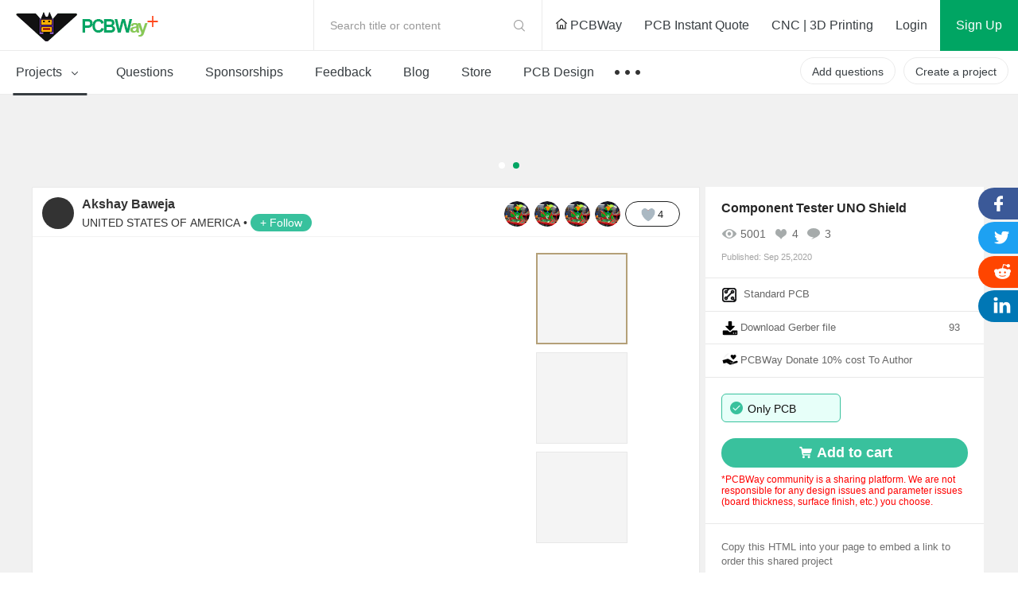

--- FILE ---
content_type: text/html; charset=utf-8
request_url: https://www.pcbway.com/project/shareproject/Component_Tester_UNO_Shield.html
body_size: 47684
content:


<!DOCTYPE HTML>
<html lang="en">
<head>
    <meta http-equiv="Content-Type" content="text/html; charset=utf-8" />
    <meta http-equiv="X-UA-Compatible" content="IE=edge,chrome=1" />


    <meta property="og:title" content="Component Tester UNO Shield - Share Project - PCBWay" />
    <meta property="og:image" content="https://pcbwayfile.s3-us-west-2.amazonaws.com/project/20/09/25/1616525994837.png" />
    <meta property="og:description" content="In my past component tester projects - Component Tester in a keychain and USB Component Tester I received many comments and messages asking for an Arduino compatible version of the component tester. T..." />

    <meta property="twitter:card" content="summary_large_image" />
    <meta property="twitter:title" content="Component Tester UNO Shield - Share Project - PCBWay" />
    <meta property="twitter:image" content="https://pcbwayfile.s3-us-west-2.amazonaws.com/project/20/09/25/1616525994837.png" />
    <meta property="twitter:description" content="In my past component tester projects - Component Tester in a keychain and USB Component Tester I received many comments and messages asking for an Arduino compatible version of the component tester. T..." />

    <meta property="vk:title" content="Component Tester UNO Shield - Share Project - PCBWay" />
    <meta property="vk:image" content="https://pcbwayfile.s3-us-west-2.amazonaws.com/project/20/09/25/1616525994837.png" />
    <meta property="vk:description" content="In my past component tester projects - Component Tester in a keychain and USB Component Tester I received many comments and messages asking for an Arduino compatible version of the component tester. T..." />

    <title>Component Tester UNO Shield - Share Project - PCBWay</title>
        <meta name="description" content="" />
    <link href="/project/img/css/common.css?v=1.1191092025121831070107096026010102501" type="text/css" rel="stylesheet" />
    <link href="/project/img/css/headerfooter.css?v=1.1191092025121831070107096026010102501" type="text/css" rel="stylesheet" />
    <link href="/project/img/css/share_project.css?v=1.1191092025121831070107096026010102501" type="text/css" rel="stylesheet" />
    <link href="/project/img/fonts/iconfont.css?v=1.1191092025121831070107096026010102501" type="text/css" rel="stylesheet" />
    <link rel="stylesheet" href="/project/img/css/share-detail.css?v=1.1191092025121831070107096026010102501" />
    <link rel="stylesheet" href="/project/img/css/share-projects-Robotics.css?v=1.1191092025121831070107096026010102501" />

    <script type="text/javascript" src="/img/js/jquery/jquery-1.11.3.min.js"></script>
    <script src="/img/js/jqueryplus/layer/layer-v2.1/layer/layer.js" type="text/javascript"></script>
    <link href="/img/js/jqueryplus/webuploader-0.1.5/webuploader.css" rel="stylesheet" />
    <script src="/img/js/jqueryplus/webuploader-0.1.5/webuploader.js"></script>
    <script src="/project/img/js/project-public.js?v=1.1191092025121831070107096026010102501"></script>
    <!--public要在msg之前引用-->
    
    <link href="/img/css/monokai-sublime.min.css?v=1.1191092025121831070107096026010102501" rel="stylesheet" />
    <link rel="stylesheet" href="/project/img/js/swiper3.4.2/swiper.min.css" />

    <script src="/project/img/js/swiper3.4.2/swiper.jquery.js"></script>
    <style type="text/css">
        .webuploader-pick {
            color: #000000;
            background: none;
            padding: 0px;
        }

        #file_upload .webuploader-pick {
            padding: 0px;
            margin: 0px;
            background: none;
            width: 0px;
            height: 0px;
        }

        #file_upload {
            height: 0px;
        }
    </style>


</head>
<body>
    <input type="hidden" id="filename" value="Component_Tester_UNO_Shield" />
    <input type="hidden" id="projecttype" value="1" />
    <input type="hidden" id="memberurl" value="https://member.pcbway.com" />
    <input type="hidden" id="mbid" value="0" />
    <input type="hidden" id="hidOrderNo" />
<!--
@@@@@@@@@@@@@@@@@@@@@@@@@@@@@@@@@@@@@@@@@@@@@@@@@@@@@@@@@@@@@@@@@@@@@
@@@@@@@@@@@@@@@@@@@@@@@@@@@@@@^@@@@@@^@@@@@@@@@@@@@@@@@@@@@@@@@@@@@@@
@@                     *@@@@@   @@@@   #@@@@@*                    @@@
@@@@                    *@@@*    @@     *@@@*                   @@@@@
@@@@@@                    @               @                   @@@@@@@
@@@@@@@@                  @@@@@@@@@@@@@@@@                  @@@@@@@@@
@@@@@@@@@@                @@@   @@@@   @@@                @@@@@@@@@@@
@@@@@@@@@@@@              @@@   @@@@   @@@              @@@@@@@@@@@@@
@@@@@@@@@@@@@@            @@@@@@@@@@@@@@@@            @@@@@@@@@@@@@@@
@@@@@@@@@@@@@@@@          @@@@@@@@@@@@@@@@          @@@@@@@@@@@@@@@@@
@@@@@@@@@@@@@@@@@@        @@@@@@@@@@@@@@@@        @@@@@@@@@@@@@@@@@@@
@@@@@@@@@@@@@@@@@@@@      @@@          @@@      @@@@@@@@@@@@@@@@@@@@@
@@@@@@@@@@@@@@@@@@@@@@    @@@@@@@@@@@@@@@@    @@@@@@@@@@@@@@@@@@@@@@@
@@@@@@@@@@@@@@@@@@@@@@@@  @@@@        @@@@  @@@@@@@@@@@@@@@@@@@@@@@@@
@@@@@@@@@@@@@@@@@@@@@@@@@@                @@@@@@@@@@@@@@@@@@@@@@@@@@@
@@@@@@@@@@@@@@@@@@@@@@@@@@@@            @@@@@@@@@@@@@@@@@@@@@@@@@@@@@
@@@@@@@@@@@@@@@@@@@@@@@@@@@@@@_      _@@@@@@@@@@@@@@@@@@@@@@@@@@@@@@@
@@@@@@@@@@@@@@@@@@@@@@@@@@@@@@@@@   @@@@@@@@@@@@@@@@@@@@@@@@@@@@@@@@@
@@@@@@@@@@@@@@@@@@@@@@@@@@@@@@@@@@@@@@@@@@@@@@@@@@@@@@@@@@@@@@@@@@@@@
#####################################################################
@@@@@@@@@@@@@@@@@@@@@@@@@@@@@@@@@@@@@@@@@@@@@@@@@@@@@@@@@@@@@@@@@@@@@
@@@        @@       @@        @@  @@@@ @@@@@  @@@   @@@@  @@@@@@  @@
@@@  @@@@  @@  @@@@@@@  @@@@@  @@@  @@   @@@  @@  @@@  @@@@  @@  @@@@
@@@        @@  @@@@@@@         @@@  @@   @@@  @@       @@@@@@  @@@@@@
@@@  @@@@@@@@  @@@@@@@  @@@@@  @@@@   @@@   @@@@  @@@  @@@@@@  @@@@@@
@@@  @@@@@@@@       @@        @@@@@   @@@   @@@@  @@@  @@@@@@  @@@@@@
@@@@@@@@@@@@@@@@@@@@@@@@@@@@@@@@@@@@@@@@@@@@@@@@@@@@@@@@@@@@@@@@@@@@@
@@@@@@@@@@@@@@@@@@@@@@@@@@@@@@@@@@@@@@@@@@@@@@@@@@@@@@@@@@@@@@@@@@@@@
@@@@@@@@@@@@@@@@@@@@@@@@@@@@@@@@@@@@@@@@@@@@@@@@@@@@@@@@@@@@@@@@@@@@@
#####################################################################
-->




<link href="/project/img/css/components/header.css?v=1.1191092025121831070107096026010102501" type="text/css" rel="stylesheet" />
<link href="/project/img/css/new-index.css?v=1.1191092025121831070107096026010102501" type="text/css" rel="stylesheet" />
<script src="/project/img/js/layz-load/jquery.lazyload.min.js"></script>
<script src="/project/img/js/project-public.js?v=1.1191092025121831070107096026010102501"></script>

<div class="p-header" id="header">
    <div class="header-top">
        <div class="p-header-logo">
            <a href="/project/" title="PCBWay Community Home">PCBWay Community</a>
        </div>
        <div class="p-header-r">
            <div class="temp-search js-temp-search">
                Search title or content
                <div class="search-diy">
                    <form action="/project/projectsearch" id="form1">
                        <span class="iconfont iconsearch"></span>
                        <input class="default-input" type="text" name="q" id="q">
                        <input name="t" type="hidden" value="1">
                        <span class="label js-label-btn" id="bt1">Search</span>
                        <span class="iconfont iconclose js-close-diy"></span>
                    </form>
                </div>
            </div>
            <div class="link-nav">
                <a id="logourl" href="/" target="_blank">
                    <span class="ihome"></span>
                    PCBWay
                </a>
                <a href="/orderonline.aspx" target="_blank">
                    <span></span>
                    PCB Instant Quote
                </a>
                <a href="/rapid-prototyping/" target="_blank">
                    <span></span>
                    CNC | 3D Printing
                </a>
            </div>
            <!-- 登录前-->
            <div class="no-login nologin1" data-iscookie="true">
                <a class="login1" href="javascript:void(0)">
                    Login
                </a>
                <a class="sign register1" href="javascript:void(0)">
                    Sign Up
                </a>
            </div>
            <!-- 登录后-->
            <div class="in-box yeslogin1" style="display: none;">
                <div class="notice-parent">
                    <a href="/project/member/listmessage.aspx" target="_blank" class="notice-info">
                        <em id="noreadmessagecnt" style="display:none;"></em>
                    </a>
                    <!--  有数据-->
                    <dl class="message-sequence-box">
                        <!-- loading -->
                        <dd class="loading-mask js-loading-mask">

                        </dd>
                        <!-- 定行5条 --- 未读取--- unread -->
                        <!--跳转更多-->
                        <dt class="js-more-message" style="display:none;">
                            <a href="/project/member/listmessage.aspx" target="_blank">
                                More Notifications
                            </a>
                        </dt>
                    </dl>
                    <!--  空数据-->
                    <div class="empty-sequence-box" style="display:none;">
                        <div class="empty-sequence-icon"></div>
                        <div class="empty-sequence-name">No notifications.</div>
                    </div>
                </div>
                <div class="info-parent">
                    <div class="user-img ">
                        <img src="/project/img/images/avatar/user-pic.png" alt="" id="topHeadPic">
                    </div>
                    <div class="drop-info">
                        <a class="link bmbno" href="/project/member/?bmbno=">My Profile</a>
                        <a class="link bmbno" href="/project/member/shareproject/?bmbno=">My projects</a>
                        <a class="link bmbno" href="/project/member/sponsorproject/?type=like&bmbno=">My Likes</a>
                        
                        <a class="link" href="https://member.pcbway.com/specials/SharedProject" target="_blank">My Deals <span id="hasShareProjectEarning" style="display:none;"></span></a>
                        <a class="link" href="/project/bazaar.html" target="_blank">My Goods for Bazaar</a>
                        <a class="link bmbno" href="/project/member/?edit=1&bmbno=">Settings</a>
                        <a class="link" href="javascript:signout();">Sign Out</a>
                    </div>
                    <!--2024-6-11徽章等级-->
                    <div class="head-badge-pic" style="display:none;">
                        
                    </div>
                </div>
            </div>
        </div>
    </div>
    <div class="menu-nav">
        <ul class="menu-l js-menu-nav">
            <li class="js-menu-projects active">
                <a href="/project/shareproject/">
                    Projects <span class="iconfont icondown"></span>
                </a>
                <div class="get-submenu">
                    <dl>
                        <!-- 类目-->
                        <dt class="get-title">
                            <a class="navtitle-linkto" href="/project/shareproject/categories.html" target="_blank"><span class="iconfont icon-fenlei"></span> Categories</a>

                        </dt>

                                <dd>
                                    <a href="/project/shareproject/DIY-Electronics/">
                                        <img class="menu-icon" src="/project/img/images/loading-pro.gif"
                                             data-original="/project/img/images/sort-cate/sort-cate-small/DIY-Electronics_min.png?v=1.1191092025121831070107096026010102501"
                                             alt="">
                                        <span class="menu-name">
                                            DIY Electronics
                                        </span>
                                    </a>
                                </dd>
                                <dd>
                                    <a href="/project/shareproject/Arduino/">
                                        <img class="menu-icon" src="/project/img/images/loading-pro.gif"
                                             data-original="/project/img/images/sort-cate/sort-cate-small/Arduino_min.png?v=1.1191092025121831070107096026010102501"
                                             alt="">
                                        <span class="menu-name">
                                            Arduino
                                        </span>
                                    </a>
                                </dd>
                                <dd>
                                    <a href="/project/shareproject/Hardware/">
                                        <img class="menu-icon" src="/project/img/images/loading-pro.gif"
                                             data-original="/project/img/images/sort-cate/sort-cate-small/Hardware_min.png?v=1.1191092025121831070107096026010102501"
                                             alt="">
                                        <span class="menu-name">
                                            Hardware
                                        </span>
                                    </a>
                                </dd>
                                <dd>
                                    <a href="/project/shareproject/Audio/">
                                        <img class="menu-icon" src="/project/img/images/loading-pro.gif"
                                             data-original="/project/img/images/sort-cate/sort-cate-small/Audio_min.png?v=1.1191092025121831070107096026010102501"
                                             alt="">
                                        <span class="menu-name">
                                            Audio
                                        </span>
                                    </a>
                                </dd>
                                <dd>
                                    <a href="/project/shareproject/Computers-USB/">
                                        <img class="menu-icon" src="/project/img/images/loading-pro.gif"
                                             data-original="/project/img/images/sort-cate/sort-cate-small/Computers-USB_min.png?v=1.1191092025121831070107096026010102501"
                                             alt="">
                                        <span class="menu-name">
                                            Computers &amp; USB
                                        </span>
                                    </a>
                                </dd>
                                <dd>
                                    <a href="/project/shareproject/Breakout-Board/">
                                        <img class="menu-icon" src="/project/img/images/loading-pro.gif"
                                             data-original="/project/img/images/sort-cate/sort-cate-small/Breakout-Board_min.png?v=1.1191092025121831070107096026010102501"
                                             alt="">
                                        <span class="menu-name">
                                            Breakout Board Projects
                                        </span>
                                    </a>
                                </dd>
                                <dd>
                                    <a href="/project/shareproject/Home-Automation/">
                                        <img class="menu-icon" src="/project/img/images/loading-pro.gif"
                                             data-original="/project/img/images/sort-cate/sort-cate-small/Home-Automation_min.png?v=1.1191092025121831070107096026010102501"
                                             alt="">
                                        <span class="menu-name">
                                            Home Automation
                                        </span>
                                    </a>
                                </dd>
                                <dd>
                                    <a href="/project/shareproject/LED-Displays/">
                                        <img class="menu-icon" src="/project/img/images/loading-pro.gif"
                                             data-original="/project/img/images/sort-cate/sort-cate-small/LED-Displays_min.png?v=1.1191092025121831070107096026010102501"
                                             alt="">
                                        <span class="menu-name">
                                            LED Displays &amp; Matrices
                                        </span>
                                    </a>
                                </dd>
                                <dd>
                                    <a href="/project/shareproject/IoT/">
                                        <img class="menu-icon" src="/project/img/images/loading-pro.gif"
                                             data-original="/project/img/images/sort-cate/sort-cate-small/IoT_min.png?v=1.1191092025121831070107096026010102501"
                                             alt="">
                                        <span class="menu-name">
                                            IoT
                                        </span>
                                    </a>
                                </dd>
                                <dd>
                                    <a href="/project/shareproject/Robotics/">
                                        <img class="menu-icon" src="/project/img/images/loading-pro.gif"
                                             data-original="/project/img/images/sort-cate/sort-cate-small/Robotics_min.png?v=1.1191092025121831070107096026010102501"
                                             alt="">
                                        <span class="menu-name">
                                            Robotics
                                        </span>
                                    </a>
                                </dd>
                        <dd class="topics">
                            <a href="/project/shareproject/categories.html" target="_blank">
                                <span class="menu-name">
                                    View all categories
                                </span>
                            </a>
                        </dd>
                    </dl>
                    <dl>
                        <!-- 类目-->
                        <dt class="get-title">
                            <a class="navtitle-linkto" href="/project/shareproject/?order=1">By Source Files</a>

                        </dt>
                                <dd>
                                    <a href="/project/shareproject/Onju_Voice_d33625a1.html">
                                        <span class="menu-name">
                                            Onju Voice - AI assistant replacement to Google Nest Mini by @justLV
                                        </span>
                                    </a>
                                </dd>
                                <dd>
                                    <a href="/project/shareproject/DIY_1kW_Open_Source_MPPT_Solar_Charge_Controller.html">
                                        <span class="menu-name">
                                            DIY 1kW Open Source MPPT Solar Charge Controller
                                        </span>
                                    </a>
                                </dd>
                                <dd>
                                    <a href="/project/shareproject/LogicAnalyzer_V6_0_cc383781.html">
                                        <span class="menu-name">
                                            LogicAnalyzer V6.0
                                        </span>
                                    </a>
                                </dd>
                                <dd>
                                    <a href="/project/shareproject/Tad_Boy_Color_876e4f73.html">
                                        <span class="menu-name">
                                            Tad Boy Color
                                        </span>
                                    </a>
                                </dd>
                                <dd>
                                    <a href="/project/shareproject/kv4p_HT_v1_6_8d625758.html">
                                        <span class="menu-name">
                                            kv4p HT v1.7b
                                        </span>
                                    </a>
                                </dd>
                                <dd>
                                    <a href="/project/shareproject/QuinLED_Dig_Uno.html">
                                        <span class="menu-name">
                                            QuinLED-Dig-Uno
                                        </span>
                                    </a>
                                </dd>
                                <dd>
                                    <a href="/project/shareproject/Bike_Fingerprint___PCB.html">
                                        <span class="menu-name">
                                            Bike Fingerprint - PCB
                                        </span>
                                    </a>
                                </dd>
                                <dd>
                                    <a href="/project/shareproject/SC64_an_open_source_Nintendo_64_flashcart_14b9688a.html">
                                        <span class="menu-name">
                                            SummerCart64 - a fully open source N64 flashcart
                                        </span>
                                    </a>
                                </dd>
                                <dd>
                                    <a href="/project/shareproject/W155288ASM1_Gerber_Solar_Powered_WiFi_Weather_Station_V2_0.html">
                                        <span class="menu-name">
                                            Solar Powered WiFi Weather Station V2.0
                                        </span>
                                    </a>
                                </dd>
                                <dd>
                                    <a href="/project/shareproject/Arduino_RC_engine_sound_light_controller_for_ESP32_a9334731.html">
                                        <span class="menu-name">
                                            Arduino RC engine sound &amp; light controller with inertia simulation for ESP32
                                        </span>
                                    </a>
                                </dd>
                                <dd>
                                    <a href="/project/shareproject/W160781ASB18_Gerber_1790f9c8.html">
                                        <span class="menu-name">
                                            SIDKick pico 0.2 (SID 6581/8580-replacement for C64/C128)
                                        </span>
                                    </a>
                                </dd>
                                <dd>
                                    <a href="/project/shareproject/Frog_Boy_Color_PCB_29101ba1.html">
                                        <span class="menu-name">
                                            Frog Boy Color
                                        </span>
                                    </a>
                                </dd>
                        <!-- 最后一个-->
                        <dd class="topics">
                            <a href="/project/shareproject/?order=1">
                                <span class="menu-name">
                                    View all source files projects
                                </span>
                            </a>
                        </dd>
                    </dl>
                    <dl>
                        <!-- 类目-->
                        <dt class="get-title">
                            <a class="navtitle-linkto" href="/project/shareproject/?rec=1">Featured Projects</a>
                        </dt>
                        <dd>
                                    <div class="nav-item">
                                        <a class="item-info" href="/project/shareproject/Onju_Voice_d33625a1.html">
                                            <div class="info-img">
                                                <img src="https://pcbwayfile.s3.us-west-2.amazonaws.com/web/23/10/03/1152415436848m.jpeg" alt="">
                                            </div>
                                            <div class="info-des">
                                                <div class="des-text">
                                                    Onju Voice - AI assistant replacement to Google Nest Mini by @justLV
                                                </div>
                                            </div>
                                        </a>
                                    </div>
                                    <div class="nav-item">
                                        <a class="item-info" href="/project/shareproject/DIY_1kW_Open_Source_MPPT_Solar_Charge_Controller.html">
                                            <div class="info-img">
                                                <img src="https://pcbwayfile.s3-us-west-2.amazonaws.com/web/21/08/30/1823256917346m.png" alt="">
                                            </div>
                                            <div class="info-des">
                                                <div class="des-text">
                                                    DIY 1kW Open Source MPPT Solar Charge Controller
                                                </div>
                                            </div>
                                        </a>
                                    </div>
                                    <div class="nav-item">
                                        <a class="item-info" href="/project/shareproject/LogicAnalyzer_V6_0_cc383781.html">
                                            <div class="info-img">
                                                <img src="https://pcbwayfile.s3.us-west-2.amazonaws.com/web/25/02/01/195239553dd028d967de6453aa74b91ac0e5423e73248m.png" alt="">
                                            </div>
                                            <div class="info-des">
                                                <div class="des-text">
                                                    LogicAnalyzer V6.0
                                                </div>
                                            </div>
                                        </a>
                                    </div>

                        </dd>

                        <dd>
                            <a href="/project/shareproject/?rec=1">
                                <span class="menu-name">
                                    Featured
                                </span>
                            </a>
                        </dd>
                        <dd>
                            <a href="/project/shareproject/?order=1">
                                <span class="menu-name">
                                    Source Files
                                </span>
                            </a>
                        </dd>
                        <dd>
                            <a href="/project/shareproject/?video=1">
                                <span class="menu-name">
                                    Video
                                </span>
                            </a>
                        </dd>
                        <dd class="topics">
                            <a href="/project/shareproject/">
                                <span class="menu-name">
                                    View all projects
                                </span>
                            </a>
                        </dd>
                    </dl>
                </div>
            </li>
            <li class="">
                <a href="/project/question/">
                    Questions
                </a>
            </li>
            <li class="">
                <a href="/project/sponsor/">
                    Sponsorships
                </a>
            </li>
            <li class="">
                <a href="/project/share/">
                    Feedback
                </a>
            </li>
            
            <li class="">
                <a href="/blog/">
                    Blog
                </a>
            </li>
            <li class="">
                <a href="/project/gifts.html">
                    Store
                </a>
            </li>
            <li>
                <a href="/pcbdesign.html" target="_blank">
                    PCB Design
                </a>
            </li>
            <li>
                <a class="nav-more" href="javascript:void(0)">
                    &nbsp;
                </a>
                <div class="sub-menu contest-par">
                    <div class="sub">
                        <div class="sub-title">
                            Contest
                        </div>
                        <div class="sub-link">
                            <a href="/activity/8th-project-design-contest.html" target="_blank">- 8th Project Design Contest</a>
                            <a href="/activity/7th-project-design-contest.html" target="_blank">- 7th Project Design Contest</a>
                            <a href="/activity/kicad-open-source-design-contest.html" target="_blank">- KiCad Design Contest</a>
                            <a href="/activity/6th-project-design-contest.html" target="_blank">- 6th Project Design Contest</a>
                            <a href="/activity/5th-pcb-design-contest.html" target="_blank">- 5th PCB Design Contest</a>
                            <a href="/activity/4th-pcb-design-contest.html" target="_blank">- 4th PCB Design Contest</a>
                            <a href="/activity/raspberry-pi-pico.html" target="_blank">- Raspberry Pi Pico Contest</a>
                            <a href="/activity/call-for-pcb-design-tutorials.html" target="_blank">- PCB Design Tutorial</a>
                            <a href="/project/events/3rddesigncontest.html" target="_blank">- 3rd PCB Design Contest</a>
                            <a href="/project/icansolder.html" target="_blank">- I CAN SOLDER Kit Contest</a>
                            <a href="/project/PCB_DESIGN_CONTEST.aspx" target="_blank">- 2nd PCB Design Contest</a>
                            <a href="/project/first_PCB_design_contest.aspx" target="_blank">- 1st PCB Design Contest</a>
                        </div>
                    </div>
                </div>
            </li>

        </ul>
        <div class="menu-r">
            <a class="create-btn js-questions-btn" href="javascript:void(0)">
                Add questions
            </a>
            <a class="create-btn" id="createproject" href="/project/shareproject/techshare.aspx">
                Create a project
            </a>

            <!-- 登录后项目按钮效果-->
            
            <!-- 登录后项目按钮效果-->

        </div>
    </div>
 
</div>



<div class="window-verify-pop" style="display:none" id="notverifyDiv">
    <div class="verify-wrap">
        <div class="pop-box">
            <div class="pop-body">
                <div class="pop-header">
                    <a class="close-end" href="javascript:void(0);" onclick="this.parentNode.parentNode.parentNode.parentNode.parentNode.style.display='none'"></a>
                </div>
                <div class="pop-content">
                    <div class="text">
                        Please verify your email address so that you can enjoy our
                        more comprehensive services.
                    </div>
                </div>
                <div class="pop-footer">
                    <a class="v-btn" href="https://member.pcbway.com/Member/ChangeEmailFirst?automail=1&amp;from=1&amp;q=d365f37a-4b70-47d2-a09e-3df65c99203d" target="_blank">Verify Now</a>
                </div>
            </div>
        </div>
    </div>
</div>


<script type="text/javascript">
    var index = 0;
    var logintype = 0;
    var langType = '';
    var userid = 0;
    function findWWWUrl(mbUrl)
    {
        var siteDict={"2":{"MemberUrl":"https://member.pcbway.com","WebUrl":"https://www.pcbway.com","LoginUrl":"https://login.pcbway.com","LanguageType":2,"IsNewSite":false,"Domain":"pcbway.com"},"6":{"MemberUrl":"https://member.pcbway.fr","WebUrl":"https://www.pcbway.fr","LoginUrl":"https://login.pcbway.com","LanguageType":6,"IsNewSite":false,"Domain":"pcbway.fr"},"5":{"MemberUrl":"https://member.pcbway.ru","WebUrl":"https://www.pcbway.ru","LoginUrl":"https://login.pcbway.com","LanguageType":5,"IsNewSite":false,"Domain":"pcbway.ru"},"3":{"MemberUrl":"https://member.pcbway.es","WebUrl":"https://www.pcbway.es","LoginUrl":"https://login.pcbway.com","LanguageType":3,"IsNewSite":false,"Domain":"pcbway.es"},"4":{"MemberUrl":"https://member.pcbway.jp","WebUrl":"https://www.pcbway.jp","LoginUrl":"https://login.pcbway.com","LanguageType":4,"IsNewSite":false,"Domain":"pcbway.jp"},"255":{"MemberUrl":"https://member.pcbway.com","WebUrl":"https://www.pcbway.com","LoginUrl":"https://login.pcbway.com","LanguageType":255,"IsNewSite":false,"Domain":"pcbway.com"}};
        for(var k in siteDict){
            var item=siteDict[k];
            if(item.MemberUrl==mbUrl){
                return item.WebUrl;
            }
        }
        return 'https://www.pcbway.com';
    }
    $(function () {

        //获取登录信息
        $.ajax({
            url: 'https://login.pcbway.com/GetSessionP.aspx?callback=?&gettype=1',
            dataType: 'jsonp',
            success: function (jason) {
                if (jason.data == 1) {
                    //已登录
                    //if (jason.isonlyRemember == 1) {
                        $("#header").append('<iframe style="display:none;" src="https://member.pcbway.com/SetCookie.aspx?returl=https://member.pcbway.com&sid=' + jason.sid + '" id="hidiframe"></iframe>');
                    //}
                    $('.yeslogin1').show();
                    $('.nologin1').hide();
                    $('#topHeadPic').attr('src', jason.headPic).attr('alt', jason.contactName);
                    if (jason.badgeUrl) {
                        $('.info-parent .head-badge-pic').html('<img src="' + jason.badgeUrl +'" alt="" title="10th Anniversary Badge">');
                        $('.info-parent .head-badge-pic').show();
                    }
                    //$('.profile-name').find('em').text(jason.contactName);
                    if (jason.messageCount > 0) {
                        $('#noreadmessagecnt').text(jason.messageCount > 99 ? '99+' : jason.messageCount);
                        $('#noreadmessagecnt').show();

                    }

                    if (jason.ShareProjectEarningStatus == 1) {
                        $('#topHeadPic').parent().addClass('active');
                        $('#hasShareProjectEarning').show();
                    }


                    $('.bmbno').each(function (i, r) {
                        var h = r.href + jason.userGuid;
                        r.href = h;
                    });

                    $('#createproject').addClass('inbox-project');

                    logintype = jason.data;
                    langType = jason.langType;
                    userid = jason.id;

                    GetNoReadMbMessage();
                    //if (jason.messageCount > 0) {
                    //    GetNoReadMbMessage();
                    //}
                    //else {
                    //    $('.nomsg').show();
                    //}

                    if (jason.IsVerifyMail == "False") {
                        $("#notverifyDiv").show();
                    }

                    if (typeof BodyFun != 'undefined' && BodyFun instanceof Function)
                        BodyFun(jason);
                    if (typeof MemLeftFun != 'undefined' && MemLeftFun instanceof Function)
                        MemLeftFun(jason);
                    if (typeof MemTopFun != 'undefined' && MemTopFun instanceof Function)
                        MemTopFun(jason);
                    if (typeof ProjectRightFun != 'undefined' && ProjectRightFun instanceof Function)
                        ProjectRightFun(jason);
                    if (typeof ProjectSearchFun != 'undefined' && ProjectSearchFun instanceof Function)
                        ProjectSearchFun(jason);
                    if (typeof QuestionMemberFun != 'undefined' && QuestionMemberFun instanceof Function)
                        QuestionMemberFun(jason);

                    if (langType.indexOf('member.pcbway.com') == -1) {
                        ReplaceMemUrl();
                        var wwwUrl= findWWWUrl(langType);
                        $("#logourl").attr("href", wwwUrl);
                    }


                    if ($('#memberurl')) {
                        $('#memberurl').val(langType);
                    }

                    if (window.OnLoginFuns && OnLoginFuns instanceof Array) {
                        for (var i = 0; i < OnLoginFuns.length; i++) {
                            var func = OnLoginFuns[i];
                            if (func && func instanceof Function) {
                                func(jason);
                            }
                        }
                    }
                }
                else {
                    $('.nologin1').show();
                    if (typeof BodyFun != 'undefined' && BodyFun instanceof Function)
                        BodyFun();

                    GetCookieMail();

                    if (window.OnNotLoginFuns && OnNotLoginFuns instanceof Array) {
                        for (var i = 0; i < OnNotLoginFuns.length; i++) {
                            var func = OnNotLoginFuns[i];
                            if (func && func instanceof Function) {
                                func(jason);
                            }
                        }
                    }
                }
            },
            error: function (xhr, status, error) {

            }
        });


        //$(document).click(function () {
        //    $('.message-tip-panel').hide();
        //});

        $(document).on('click', '.js-read-msg', function (e) {

            var msgid = $(this).parents('dd').attr('data-id');
            $.getJSON(langType + '/Project/SetMbMessageRead?callback=?', { msgid: msgid });

            $(this).parents('dd').removeClass('unread');
        });


        $('.login1,.register1').click(function () {
            var returnurl = $(this).attr('data-url');
            if (!returnurl) {
                returnurl = location.href;
            }

            if ($('.nologin1').attr('data-iscookie') == 'true') {
                index = layer.open({
                    type: 2,
                    title: 'Login with your e-mail',
                    area: ['400px', ($(this).hasClass('login1') ? "530px" : "580px")],
                    offset: '50px',
                    shadeClose: true, // 点击遮罩关闭
                    content: "/project/loginiframe?returl=" + returnurl + "&typel=" + ($(this).hasClass('login1') ? "login" : "reg")
                });
            }
            else {
                if ($(this).hasClass('login1')) {
                    location.href = '/project/login/?returl=' + returnurl;
                } else {
                    location.href = '/project/register/?returl=' + returnurl;
                }

            }



        });

        $('#bt1').click(function () {
            var q = $('#q').val();
            if (!q || q.length == 0) {
                layer.tips("Please input search content", "#q", { tips: 3 });
                return;
            }
            $('#form1').submit();
        })
    })

    function GetCookieMail() {
        $.ajax({
            url: "https://login.pcbway.com/GetCookieP.aspx?callback=MailCallBack",
            dataType: "jsonp",
            jsonpCallback: "MailCallBack",
            success: function (jason) {
                if (jason.data) {
                    $('.nologin1').attr('data-iscookie', 'true')
                }
            },
            error: function (xhr, status, error) {

            }
        });
    }

    function ReplaceMemUrl() {
        $('a').each(function () {
            var href = $(this).attr('href');
            if (href && href.indexOf('member.pcbway.com') >= 0) {

                href = href.replace('https://member.pcbway.com', langType);
                $(this).attr('href', href);
            }
        })
    }

    function GetIndex() {
        return index;
    }

    function GetNoReadMbMessage() {
        if (logintype == 1) {
            $.ajax({
                url: langType + '/Project/GetNoReadMbMessage?callback=?',
                dataType: 'jsonp',
                success: function (res) {
                    var msghtml = '';
                    for (var i in res) {
                        msghtml += '<dd class="' + (res[i].IsRead ? "" : "unread") + '" data-id="' + res[i].Id + '">';
                        msghtml += '<div class="sequence">';
                        msghtml += '<div class="seq-img">';
                        if (res[i].MbId == 0) {
                            msghtml += '<a href="javascript:void(0)" class="img-head">';
                        } else {
                            msghtml += '<a href="/project/member/?bmbno=' + res[i].UserGuid + '" target="_blank" class="img-head js-read-msg">';
                        }

                        msghtml += '<img width="36" height="36" src="' + (res[i].MsgType == 1 ? "/project/img/images/avatar/seq-head.png" : res[i].HeadPic) + '" />';
                        msghtml += '</a>';
                        msghtml += '</div>';
                        msghtml += '<div class="seq-info">';
                        msghtml += '<div class="seq-title">';
                        if (res[i].MbId == 0) {
                            msghtml += '<a href="javascript:void(0)" class="name">';
                        } else {
                            msghtml += '<a href="/project/member/?bmbno=' + res[i].UserGuid + '" target="_blank" class="name js-read-msg">';
                        }
                        msghtml += (res[i].MsgType == 1 ? "PCBWay" : res[i].ContactName) + '</a> ';
                        msghtml += GetMsgType(res[i].MsgType, res[i].ProType) + '</div>';
                        msghtml += '<div class="seq-des">';
                        if (res[i].ProType == parseInt('5') || res[i].MsgType == parseInt('3'))
                            msghtml += '';//'<span>Focus on you</span>';
                        else
                            msghtml += '<a href="' + res[i].Url + '" target="_blank" class=" js-read-msg">' + res[i].Msg + '</a>';
                        msghtml += '</div>';
                        msghtml += '<div class="seq-time">' + res[i].AddTimeStr + '</div>';
                        msghtml += '</div></div></dd>';
                    }

                    $('.js-loading-mask').hide();
                    if (msghtml != '') {
                        $('.js-loading-mask').after(msghtml);
                        $('.js-more-message').show();
                    } else {
                        $('.message-sequence-box').hide();
                        $('.empty-sequence-box').removeAttr('style');
                    }
                },
                error: function (xhr, status, error) {

                }
            });
        }
    }

    function signout() {
        $.ajax({
            url: "https://login.pcbway.com/RemoveSessionP.aspx?callback=?",
            dataType: "jsonp",
            jsonpCallback: "jasonpCallback",
            success: function (jason) {
                window.location.reload();
            },
            error: function (xhr, status, error) {
                //debugger;
            }
        });
    }

    function GetMsgType(msgtype, protype) {
        if (protype == parseInt('5') || msgtype == parseInt('3'))
            return "Followed you";
        if (msgtype == parseInt('5')) {
            return "Replied to you";
        }
        else if (msgtype == parseInt('4')) {
            return "Commented";
        }
        else if (msgtype == parseInt('2')) {
            return "Saved";
        }
        else if (msgtype == parseInt('1')) {
            return "Recommended";
        }
        else if (msgtype == parseInt('6')) {
            return "Answered";
        }
        else if (msgtype == parseInt('3')) {
            return "Followed";
        }
        else if (msgtype == parseInt('7')) {
            return "Liked";
        }
        else if (msgtype == parseInt('8')) {
            return "Disliked";
        }
        else if (msgtype == parseInt('9')) {
            return "Graded";
        }
        return "";
    }

    function AddLoginFunc(func) {
        if (!func) {
            return;
        }

        if (!window.OnLoginFuns) {
            window.OnLoginFuns = [func];
        } else if (window.OnLoginFuns instanceof Array) {
            window.OnLoginFuns.append(func);
        }
    }

    function AddNotLoginFunc(func) {
        if (!func) {
            return;
        }

        if (!window.OnNotLoginFuns) {
            window.OnNotLoginFuns = [func];
        } else if (window.OnNotLoginFuns instanceof Array) {
            window.OnNotLoginFuns.append(func);
        }
    }
</script>

<script>
    // 套用删除或修改如下样式
    $(function () {
        // 头部导航搜索
        void function () {
            // 导航切换
            //$('.js-menu-nav li').click(function (e) {
            //  $(this).find('.sub-menu').fadeIn().end().siblings('li').find('.sub-menu').hide()
            //  e.stopPropagation()
            //})
            // 导航搜索
            $('.js-temp-search').click(function (e) {
                $(this).addClass('active')
                $(this).find('input').focus()
                e.stopPropagation()
            })
            // 关闭搜索
            $('.js-close-diy').click(function (e) {
                $('.js-temp-search').removeClass('active')
                e.stopPropagation()
            })
            // 搜索按钮
            //$('.js-label-btn').click(function () {
            //  alert('搜索')
            //})

            $(document).click(function (e) {
                $('.js-temp-search').removeClass('active')
                //$('.js-menu-nav li').find('.sub-menu').hide()
                e.stopPropagation()
            })
        }()

        // 参数类型选择
        $('.js-filter-parent').click(function (e) {
            $(this).parent().find('.js-dropdown-filter').show()
            $('.js-drop-location').hide()
            e.stopPropagation()
        })
        // 类型参数选择
        $('.js-dropdown-filter .filter-type dd').click(function () {
            $(this).addClass('active').siblings('dd').removeClass('active')
            $(this).parents('.js-dropdown-filter').hide()
            $('.js-btn-name').html($(this).text().trim())
        })
        $('.js-dropdown-filter .fields-box dd').click(function () {
            $(this).parents('.fields-box').find('dd').removeClass('active')
            $(this).addClass('active')
            $(this).parents('.js-dropdown-filter').hide()
            $('.js-btn-name').html($(this).text().trim())
        })

        // 位置选择
        $('.js-location-parent').click(function (e) {
            $(this).parent().find('.js-drop-location').show()
            $('.js-dropdown-filter').hide()
            e.stopPropagation()
        })
        $(document).click(function (e) {
            if (!$(e.target.closest('.js-dropdown-filter')).length) {
                $('.js-dropdown-filter,.js-drop-location').hide()
            }
            if (!$(e.target.closest('.js-drop-location')).length) {
                $('.js-drop-location,.js-dropdown-filter').hide()
            }
        })
        // 位置参数选择
        $('.js-drop-location .list').click(function (e) {
            $(this).parents('.js-drop-location').hide()
            $('.js-location-name').html($(this).text().trim())
            $(this).parents('.js-drop-location').hide()
            $(this).addClass('active').siblings('.list').removeClass('active')
        })

        // 参数排序
        $('.js-sort-menu').hover(function () {
            $(this).find('.js-drop-sort').show()
        }, function () {
            $(this).find('.js-drop-sort').hide()
        })
        // 排序参数选择
        $('.js-drop-sort .list').click(function () {
            $(this).parents('.js-drop-sort').hide()
            $('.js-sort-name').html($(this).text().trim())
        })

        // 返回顶部
        $('.bt-gotop').click(function () {
            $('html,body').animate({ scrollTop: 0 })
        })

        // 头部菜单懒加载
        $('.js-menu-projects').one('mouseenter', function () {
            $("img.menu-icon").lazyload();
        })

        // 新增问题
        $('.js-questions-btn').on('click', function () {
            if (logintype != 1) {
                layerLogin();
                return;
            }
            var styleId = 'AddQuestionPopupsStyle';
            var styleElement = document.getElementById(styleId);
            if (!styleElement) {
                styleElement = document.createElement("style");
                styleElement.id = styleId;
                styleElement.textContent = '.add-questions-diy { border-radius: 10px !important; } .add-questions-diy .layui-layer-content { overflow: hidden !important; border-radius: 10px !important; }';
                document.head.appendChild(styleElement);
            }
            layer.open({
                type: 2,
                title: false,
                area: ['600px', '586px'],
                content: '/Project/AddQuestion?langType=' + langType,
                closeBtn: 0,
                shade: 0.6,
                skin: 'add-questions-diy',
                scrollbar: false,
            });
        });
    })
</script>




    <div id="content">
        <div class="activityfeed-wrapper c-feed-wrapper new-credential-book">

            <div class="grid-share-module" style="padding: 0px;">
                <div class="wcontainer clearfix">

        <div class="sponsorship-box">
            <div class="wcontainer">
                <div class="swiper-container swiper-no-swiping js-sponsorship-swiper">
                    <div class="swiper-wrapper">
                            <div class="swiper-slide">
                                <a class="exhibition" href="/activity/8th-project-design-contest.html" target="_blank" title="PCBWay 8th Project Design Contest"
                                   style="background-image: url(https://pcbwayfile.s3.us-west-2.amazonaws.com/banner/25/09/01/090516116de41b8766e3244c29267dbd4dc24fa523114t.jpg)"></a>
                            </div>
                            <div class="swiper-slide">
                                <a class="exhibition" href="/project/shareproject/techshare.aspx?tag=PCBWay%20Mascot%20Contest" target="_blank" title="PCBWay Mascot 3D Printing Design Contest"
                                   style="background-image: url(https://pcbwayfile.s3.us-west-2.amazonaws.com/banner/25/09/19/1343457697f14e9347b28418e98460f500c694f6d1880t.jpg)"></a>
                            </div>
                    </div>
                    <div class="sponsor-button-prev"></div>
                    <div class="sponsor-button-next"></div>
                    <div class="swiper-pagination"></div>
                </div>
            </div>
        </div>
        <script>
            $(function () {
                // 广告图轮播
                var sponsorshipSwiper = new Swiper('.js-sponsorship-swiper', {
                    autoplay: 2000,
                    prevButton: '.sponsor-button-prev',
                    nextButton: '.sponsor-button-next',
                    pagination: '.swiper-pagination',
                    speed: 1,
                    loop: true,
                    onInit: function (swiper) {
                        if ((swiper.slides.length - 2) >= 2) {
                            $('.js-sponsorship-swiper').mouseenter(function () {
                                $('.sponsor-button-prev,.sponsor-button-next').addClass('active')
                                sponsorshipSwiper.stopAutoplay();
                            }).mouseleave(function () {
                                $('.sponsor-button-prev,.sponsor-button-next').removeClass('active')
                                sponsorshipSwiper.startAutoplay();
                            })
                        } else {
                            $('.js-sponsorship-swiper .swiper-pagination').hide()
                        }
                        $('.js-sponsorship-swiper .swiper-pagination .swiper-pagination-bullet').mouseenter(function () {
                            sponsorshipSwiper.slideTo($(this).index() + 1, 0, false)
                        })
                    }
                })
            });
        </script>

                    <div class="change-module-box">
                        <div class="main-detail">

                            <div class="module-box post-details">
                                <div class="post-operate clearfix">
                                    <div class="operate-main c-fixed-share js-fixed-share">
                                        
                                        <div class="attention-box">
                                            <div class="attention-info js-attention-info">
                                                <a href="/project/member/?bmbno=D77C2C60-2BAC-40" target="_blank" class="attention-img">
                                                    <img src="https://pcbwayfile.s3-us-west-2.amazonaws.com/project/20/06/22/1713409513565.jpg" alt="" />
                                                </a>
                                                <!-- 二级信息-->

                                            </div>

                                            <div class="atten-info">
                                                <a target="_blank" href="/project/member/?bmbno=D77C2C60-2BAC-40" class="info-title">Akshay Baweja</a>
                                                <div class="atten-text">
                                                    UNITED STATES OF AMERICA • <a class="atten-link unfollowed js-unfollowed" href="javascript:void(0)">+ Follow</a>
                                                    <a href="/project/ShareProjectPublish?id=6844" class="atten-link edit js-editproject" style="display:none;">Edit Project</a>
                                                </div>
                                            </div>
                                        </div>
                                        <div class="ope-product-link">
                                            <div class="box-users-likes right">
                                                <ul class="list-users ">


                                                            <li>
                                                                <div class="item js-user">
                                                                    <a href="/project/member/?bmbno=58B8B0B9-94E2-43">
                                                                        <img src="/project/img/images/avatar/user-pic.png" width="32" height="32" class="lazy-loaded" />
                                                                    </a>
                                                                    <div class="tooltip-user tooltip-bottom">
                                                                        <!--hover addclass"open"-->
                                                                        <div class="row-user">
                                                                            <div class="avatar-profile">
                                                                                <a href="/project/member/?bmbno=58B8B0B9-94E2-43">
                                                                                    <img src="/project/img/images/avatar/user-pic.png" width="70" height="70" />
                                                                                </a>
                                                                            </div>
                                                                        </div>
                                                                        <div class="row-user textellipsis">
                                                                            <strong><a href="/project/member/?bmbno=58B8B0B9-94E2-43">Engineer</a></strong>
                                                                        </div>
                                                                        <div class="row-user textellipsis">
                                                                            <span class="text-gray">FRANCE</span>
                                                                        </div>
                                                                        <div class="row-user">
                                                                            <ul class="list-stats-icons">
                                                                                <li class="favorites">0<span class="yy-icon"></span></li>
                                                                                <li class="projects">0<span class="yy-icon"></span></li>
                                                                            </ul>
                                                                        </div>
                                                                    </div>
                                                                </div>
                                                            </li>
                                                            <li>
                                                                <div class="item js-user">
                                                                    <a href="/project/member/?bmbno=855182E1-92DA-4D">
                                                                        <img src="/project/img/images/avatar/user-pic.png" width="32" height="32" class="lazy-loaded" />
                                                                    </a>
                                                                    <div class="tooltip-user tooltip-bottom">
                                                                        <!--hover addclass"open"-->
                                                                        <div class="row-user">
                                                                            <div class="avatar-profile">
                                                                                <a href="/project/member/?bmbno=855182E1-92DA-4D">
                                                                                    <img src="/project/img/images/avatar/user-pic.png" width="70" height="70" />
                                                                                </a>
                                                                            </div>
                                                                        </div>
                                                                        <div class="row-user textellipsis">
                                                                            <strong><a href="/project/member/?bmbno=855182E1-92DA-4D">Anthony Pedotto</a></strong>
                                                                        </div>
                                                                        <div class="row-user textellipsis">
                                                                            <span class="text-gray">UNITED STATES OF AMERICA</span>
                                                                        </div>
                                                                        <div class="row-user">
                                                                            <ul class="list-stats-icons">
                                                                                <li class="favorites">0<span class="yy-icon"></span></li>
                                                                                <li class="projects">0<span class="yy-icon"></span></li>
                                                                            </ul>
                                                                        </div>
                                                                    </div>
                                                                </div>
                                                            </li>
                                                            <li>
                                                                <div class="item js-user">
                                                                    <a href="/project/member/?bmbno=B627EC4C-B213-40">
                                                                        <img src="/project/img/images/avatar/user-pic.png" width="32" height="32" class="lazy-loaded" />
                                                                    </a>
                                                                    <div class="tooltip-user tooltip-bottom">
                                                                        <!--hover addclass"open"-->
                                                                        <div class="row-user">
                                                                            <div class="avatar-profile">
                                                                                <a href="/project/member/?bmbno=B627EC4C-B213-40">
                                                                                    <img src="/project/img/images/avatar/user-pic.png" width="70" height="70" />
                                                                                </a>
                                                                            </div>
                                                                        </div>
                                                                        <div class="row-user textellipsis">
                                                                            <strong><a href="/project/member/?bmbno=B627EC4C-B213-40">Ernie Suarez</a></strong>
                                                                        </div>
                                                                        <div class="row-user textellipsis">
                                                                            <span class="text-gray">UNITED STATES OF AMERICA</span>
                                                                        </div>
                                                                        <div class="row-user">
                                                                            <ul class="list-stats-icons">
                                                                                <li class="favorites">1<span class="yy-icon"></span></li>
                                                                                <li class="projects">4<span class="yy-icon"></span></li>
                                                                            </ul>
                                                                        </div>
                                                                    </div>
                                                                </div>
                                                            </li>
                                                            <li>
                                                                <div class="item js-user">
                                                                    <a href="/project/member/?bmbno=94259A8C-0587-4E">
                                                                        <img src="/project/img/images/avatar/user-pic.png" width="32" height="32" class="lazy-loaded" />
                                                                    </a>
                                                                    <div class="tooltip-user tooltip-bottom">
                                                                        <!--hover addclass"open"-->
                                                                        <div class="row-user">
                                                                            <div class="avatar-profile">
                                                                                <a href="/project/member/?bmbno=94259A8C-0587-4E">
                                                                                    <img src="/project/img/images/avatar/user-pic.png" width="70" height="70" />
                                                                                </a>
                                                                            </div>
                                                                        </div>
                                                                        <div class="row-user textellipsis">
                                                                            <strong><a href="/project/member/?bmbno=94259A8C-0587-4E">Ben Epstein</a></strong>
                                                                        </div>
                                                                        <div class="row-user textellipsis">
                                                                            <span class="text-gray">UNITED STATES OF AMERICA</span>
                                                                        </div>
                                                                        <div class="row-user">
                                                                            <ul class="list-stats-icons">
                                                                                <li class="favorites">0<span class="yy-icon"></span></li>
                                                                                <li class="projects">0<span class="yy-icon"></span></li>
                                                                            </ul>
                                                                        </div>
                                                                    </div>
                                                                </div>
                                                            </li>
                                                    <li class="more">
                                                        <a href="javascript:void(0)" id="icon-like" class="bt-default black"><div class="heart"></div> <i class="yy-icon icon-like"></i> <span class="number">4</span> </a>
                                                    </li>
                                                </ul>
                                            </div>

                                        </div>
                                    </div>
                                </div>

                                <div class="c-share-parent">
                                    <div class="sub-post-image box-screenshot">

                                        <div class="zhutuimg js-zhutuimg">
                                                <img src="https://pcbwayfile.s3-us-west-2.amazonaws.com/project/20/09/25/1616525994837.png" style="max-width: 550px;" alt="" />
                                            <!--新加圆环提示-->

                                            <!--新加圆环提示-->
                                        </div>
                                        <div class="thumbs-holder">
                                            <ul>
                                                        <li class="img-pics  z-active" data-url="https://pcbwayfile.s3-us-west-2.amazonaws.com/project/20/09/25/1616525994837.png" data-name="">
                                                            <a class="image-holder" href="javascript:void(0)">
                                                                <img src="https://pcbwayfile.s3-us-west-2.amazonaws.com/project/20/09/25/1616525994837m.png" alt="" />

                                                            </a>
                                                        </li>
                                                            <li class="img-pics " data-url="https://pcbwayfile.s3-us-west-2.amazonaws.com/project/20/09/25/1611116870237.png" data-name="">
                                                                <a class="image-holder" href="javascript:void(0)">
                                                                    <img src="https://pcbwayfile.s3-us-west-2.amazonaws.com/project/20/09/25/1611116870237m.png" alt="" />
                                                                </a>
                                                            </li>
                                                            <li class="img-pics " data-url="https://pcbwayfile.s3-us-west-2.amazonaws.com/project/20/09/25/1611114756121.png" data-name="">
                                                                <a class="image-holder" href="javascript:void(0)">
                                                                    <img src="https://pcbwayfile.s3-us-west-2.amazonaws.com/project/20/09/25/1611114756121m.png" alt="" />
                                                                </a>
                                                            </li>

                                            </ul>
                                        </div>









                                    </div>
                                    <!--2021-05-24 新加模块-->
                                    <!--工具-->
                                    <!--文章主体-->
                                    <div class="module-components">
                                        <div class="module-title">Description</div>
                                        <div class="post-detail-content">
                                            <h4 class="c-detail-title">Component Tester UNO Shield</h4>
                                                                                            <div class="ql-editor" data-gramm="false" contenteditable="true">
                                                    <p><p>In my past component tester projects - Component Tester in a keychain and USB Component Tester I received many comments and messages asking for an Arduino compatible version of the component tester. The wait is over folks !!!</p><p><br></p><p>Presenting Component Tester UNO Shield...?? Similar functionality as of USB Component Tester, with all through-hole components and a little button to trigger the test from the board itself. It gives you the flexibility to upload the code via standard Arduino UNO USB cable. So, you don't need to re-flash the bootloader. Though Arduino's bootloader limits some of the functionalities and capabilities, still, I would argue it is a great addon to anyone wanting to convert their Arduino UNO in a Component Tester.</p></p>
                                                </div>

                                        </div>
                                    </div>
                                    <!--Code-->
                                        <div class="module-components">
                                            <div class="module-title">Code</div>
                                            <div class="post-detail-content">


                                                        <div class="code-link">
                                                            <div class="code-head">
                                                                <div class="code-icon">
                                                                    <span class="iconfont icon-link"></span>
                                                                </div>
                                                                <div class="code-info">
                                                                    <div class="code-name"></div>
                                                                    <div class="code-type">https://github.com/akshaybaweja/component-tester-uno-shield</div>
                                                                </div>
                                                                    <div class="code-icon-tool">
                                                                        <div class="code-icon">
                                                                            <a class="c-btn-share" href="https://github.com/akshaybaweja/component-tester-uno-shield" rel="nofollow" target="_blank">
                                                                                <span class="iconfont icon-fenxiang"></span>
                                                                            </a>
                                                                        </div>
                                                                    </div>
                                                            </div>
                                                        </div>

                                            </div>
                                        </div>
                                    <!--Circuit diagrams and Schematics-->
                                    <!--CAD-Custom parts and enclosures-->

                                </div>
                                <div class="post-detail-content" style="border-top: 1px solid #f2f2f2;">

                                        <div class="zipPath">
                                                <a href="javascript:void(0)" class="ccBtn down-gerber" title="W283789ASE13_shield_2020-06-12.zip"><i class="icon-sprite circuit_icon"></i>Download Gerbers</a>
                                            
                                        </div>
                                </div>

                                <div class="post-other-info">
                                    <span class="post-time">Sep 25,2020</span>

                                    <div class="report-operate">5,001 views</div>
                                </div>
                            </div>

                        </div>
                        <div class="project-sidebar c-project-parent">
                            <div class="sidebar-group">

                                <div class="project-block project-block--info">

                                    <h1 style="padding: 0px; font-size: 16px;" class="project-title">Component Tester UNO Shield</h1>
                                    <div class="project-fields"></div>
                                    <div id="project-stats">
                                        <div class="project-stat beicons-pre-eye">
                                            5001
                                        </div>
                                        <div class="project-stat beicons-pre-thumb">
                                            4
                                        </div>
                                        <div class="project-stat beicons-pre-comment">
                                            3
                                        </div>

                                    </div>
                                    <div class="project-published">
                                        Published: <span>Sep 25,2020</span>
                                    </div>
                                </div>
                                    <div class="donate_download">
                                        <i class="icon-sprite leixing"></i>
                                        Standard PCB
                                    </div>
                                                                    <div class="donate_download down-gerber"><i class="icon-sprite xiazai_download"></i>Download Gerber file <span class="count">93</span></div>
                                                                                                
                                <div class="donate_download yesbmb" style="display:none;"><i class="icon-sprite order_totals"></i>Purchase <span class="count" id="ordernum_"></span></div>
                                <div class="donate_download last yesbmb" style="display:none;"><i class="icon-sprite juank_donate"></i>Donation Received ($) <span class="count" id="money_"></span></div>

                                    <div class="donate_download last nobmb"><i class="icon-sprite juank_donate"></i>PCBWay Donate 10% cost To Author</div>


                                <!-- 新追加-->

                                                <div class="donate-fold">
                                                    <!-- 选择追加 active-->
                                                    <div class="fold-item active js-pcborder">
                                                        Only PCB
                                                    </div>
                                                </div>
                                            <div id="isshowaddcart" class="project-block">
                                                <div class="rf-button__container">
                                                    <a href="javascript:void(0)" id="addcart" class="rf-button">
                                                        <i class="icon-sprite cart_icon"></i>Add to cart
                                                    </a>
                                                </div>
                                                <p class="issues-text">
                                                    *PCBWay community is a sharing platform. We are not responsible for any design issues and parameter issues (board thickness, surface finish, etc.) you choose.
                                                </p>
                                            </div>
                                <div class="project-block">
                                    
                                        <div class="embed-gift" style="margin: 0">
                                            Copy this HTML into your page to embed a link to order this shared project
                                            <div class="the-set-copy-row">
                                                <input type="text" class="js-SaleCommissionRate" onfocus="this.select()" value="&lt;a href=&quot;https://www.pcbway.com/project/shareproject/Component_Tester_UNO_Shield.html&quot;&gt;&lt;img src=&quot;https://www.pcbway.com/project/img/images/frompcbway-1220.png&quot; alt=&quot;PCB from PCBWay&quot; /&gt;&lt;/a&gt;"
                                                       id="copytext" />
                                                <span class="copy-btn" id="copybtn">Copy</span>
                                            </div>
                                        </div>



                                        <div class="project-block-copyright  ">
                                            <div class="rf-tooltip--container">
                                                    <img src="/project/img/images/cc_ccc.png" />
                                                    <img src="/project/img/images/by_ccc.png" />
                                                    <img src="/project/img/images/sa_ccc.png" />
                                                <div class="rf-tooltip--main ">
                                                        <div class="rf-tooltip__header">
                                                            Copyright Info
                                                        </div>
                                                        <p class="rf-tooltip__text">
                                                            Attribution-ShareAlike (CC BY-SA) License
                                                        </p>
                                                        <a href="https://creativecommons.org/licenses/by-sa/3.0/" rel="nofollow" target="_blank">
                                                            Read More&rArr;
                                                        </a>
                                                </div>
                                            </div>
                                        </div>
                                    <div class="jump-protocol-row  ">
                                        Under the
                                        <a href="https://creativecommons.org/licenses/by-sa/3.0/" target="_blank">
                                            Attribution-ShareAlike (CC BY-SA)
                                        </a>
                                        License.
                                    </div>
                                </div>
                                <div class="pcbway-claim">
                                    
                                    <ul class="conve-list clearfix">
                                        <li>
                                            <a href="/orderonline.aspx" target="_blank">
                                                <span class="conve-item-icon"><img src="/img/images/newpcbway/standard_pcb_online.png" width="50" /></span>
                                                <p>PCB</p>
                                            </a>
                                        </li>
                                        <li>
                                            <a href="/flexible.aspx" target="_blank">
                                                <span class="conve-item-icon pwh-icon"><img src="/img/images/newpcbway/flex.png" width="50" /></span>
                                                <p>Rigid-Flex</p>
                                            </a>
                                        </li>
                                        <li>
                                            <a href="/quotesmt.aspx" target="_blank">
                                                <span class="conve-item-icon"><img src="/img/images/newpcbway/smt.png" width="50" /></span>
                                                <p>Assembly</p>
                                            </a>
                                        </li>

                                        <li>
                                            <a href="/stencil.aspx" target="_blank">
                                                <span class="conve-item-icon pwh-icon"><img src="/img/images/newpcbway/stencil.png" width="50" /></span>
                                                <p>SMD-Stencil</p>
                                            </a>
                                        </li>
                                        <li>
                                            <a href="/rapid-prototyping/manufacture/?type=1" target="_blank">
                                                <span class="conve-item-icon pwh-icon"><img src="/project/img/images/edit-share/CNC.png" /></span>
                                                <p>CNC</p>
                                            </a>
                                        </li>
                                        <li>
                                            <a href="/rapid-prototyping/manufacture/?type=3" target="_blank">
                                                <span class="conve-item-icon pwh-icon"><img src="/project/img/images/edit-share/sheet.png" /></span>
                                                <p>Sheet metal</p>
                                            </a>
                                        </li>
                                        <li>
                                            <a href="/rapid-prototyping/manufacture/?type=2" target="_blank">
                                                <span class="conve-item-icon pwh-icon"><img src="/project/img/images/edit-share/3d-printing.png" /></span>
                                                <p>3D Printing</p>
                                            </a>
                                        </li>
                                        <li>
                                            <a href="/rapid-prototyping/manufacture/?type=4" target="_blank">
                                                <span class="conve-item-icon pwh-icon"><img src="/project/img/images/edit-share/molding.png" /></span>
                                                <p>Injection Molding</p>
                                            </a>
                                        </li>
                                    </ul>
                                </div>


                                    <div class="product-parent js-product-bind">
                                        <span class="turn-left"></span>
                                        <span class="turn-right"></span>
                                        <div class="product-mask">
                                            <div class="swiper-container js-product-mask">
                                                <div class="swiper-wrapper">
                                                        <div class="product swiper-slide">
                                                            <div class="img">
                                                                <img src="https://pcbwayfile.s3.us-west-2.amazonaws.com/web/25/06/25/153301249ef2749a84f184189812db64023a778241376s.jpg" alt="gift" />
                                                            </div>
                                                            <h6 class="product-text">
                                                                ESP32-S3 1.47inch LCD display Development Board Type B
                                                            </h6>
                                                            <a href="/project/gifts_detail/ESP32_S3_1_47inch_LCD_display_Development_Board_Type_B_172_320_Resolution_262K_70e1aff4.html" class="gift-btn" target="_blank">
                                                                BUY NOW
                                                            </a>
                                                            
                                                        </div>
                                                        <div class="product swiper-slide">
                                                            <div class="img">
                                                                <img src="https://pcbwayfile.s3.us-west-2.amazonaws.com/web/25/01/07/171344694b0766f1abc644e71aebd91b94d007c530481s.png" alt="gift" />
                                                            </div>
                                                            <h6 class="product-text">
                                                                Raspberry Pi 5 7 Inch Touch Screen IPS 1024x600 HD LCD HDMI-compatible Display for RPI 4B 3B+ OPI 5 AIDA64 PC Secondary Screen（Without Speaker）
                                                            </h6>
                                                            <a href="/project/gifts_detail/Raspberry_Pi_5_7_Inch_Touch_Screen_IPS_1024x600_HD_LCD_HDMI_compatible_Display_f_5f058d7d.html" class="gift-btn" target="_blank">
                                                                BUY NOW
                                                            </a>
                                                            
                                                        </div>
                                                        <div class="product swiper-slide">
                                                            <div class="img">
                                                                <img src="https://pcbwayfile.s3.us-west-2.amazonaws.com/web/24/07/22/1625189516550s.jpg" alt="gift" />
                                                            </div>
                                                            <h6 class="product-text">
                                                                ESP32-S3 4.3inch Capacitive Touch Display Development Board, 800×480, 5-point Touch
                                                            </h6>
                                                            <a href="/project/gifts_detail/ESP32_S3_4_3inch_Capacitive_Touch_Display_Development_Board_800_480_5_point_To_27e38344.html" class="gift-btn" target="_blank">
                                                                BUY NOW
                                                            </a>
                                                            
                                                        </div>
                                                        <div class="product swiper-slide">
                                                            <div class="img">
                                                                <img src="https://pcbwayfile.s3.us-west-2.amazonaws.com/web/24/01/02/1539402472465s.jpg" alt="gift" />
                                                            </div>
                                                            <h6 class="product-text">
                                                                MHP50-B5 Mini Hot Plate Preheater
                                                            </h6>
                                                            <a href="/project/gifts_detail/MHP50_Mini_Hot_Plate_Preheater_d6d7892e.html" class="gift-btn" target="_blank">
                                                                BUY NOW
                                                            </a>
                                                            
                                                        </div>
                                                        <div class="product swiper-slide">
                                                            <div class="img">
                                                                <img src="https://pcbwayfile.s3.us-west-2.amazonaws.com/web/23/06/01/1507462340275s.jpg" alt="gift" />
                                                            </div>
                                                            <h6 class="product-text">
                                                                Smart Soldering Iron TS101-BC2
                                                            </h6>
                                                            <a href="/project/gifts_detail/Smart_Soldering_Iron_TS101_54f217d1.html" class="gift-btn" target="_blank">
                                                                BUY NOW
                                                            </a>
                                                            
                                                        </div>
                                                </div>
                                            </div>
                                        </div>
                                    </div>
                                    <script>
                                        //产品滚动
                                        void function () {
                                            var productMaskSwiper = new Swiper('.js-product-mask', {
                                                loop: true,
                                                autoplay: 5000,//可选选项，自动滑动
                                            })
                                            $('.js-product-bind .turn-left').click(function () {
                                                productMaskSwiper.slidePrev();
                                            })
                                            $('.js-product-bind .turn-right').click(function () {
                                                productMaskSwiper.slideNext();
                                            })
                                        }();
                                    </script>
                                                                    <div class="link-topic">
                                        <div class="link-item-title">
                                            Topic
                                        </div>


                                            <div class="item">
                                                <a class="link-item" href="/project/shareproject/Arduino/" target="_blank">
                                                    <div class="top-item">
                                                        <img src="/project/img/images/sort-cate-bg/Arduino_bg.png?v=1.1191092025121831070107096026010102501" />
                                                    </div>
                                                    <span class="link-name">
                                                        Arduino
                                                    </span>
                                                </a>
                                            </div>
                                            <div class="item">
                                                <a class="link-item" href="/project/shareproject/Hardware/" target="_blank">
                                                    <div class="top-item">
                                                        <img src="/project/img/images/sort-cate-bg/Hardware_bg.png?v=1.1191092025121831070107096026010102501" />
                                                    </div>
                                                    <span class="link-name">
                                                        Hardware
                                                    </span>
                                                </a>
                                            </div>


                                    </div>
                                                                    <div class="hot-label-project">
                                            <a href="/project/shareproject/?tag=uno" class="hot" target="_blank">uno</a>
                                            <a href="/project/shareproject/?tag=multimeter" class="hot" target="_blank">multimeter</a>
                                            <a href="/project/shareproject/?tag=component tester" class="hot" target="_blank">component tester</a>
                                            <a href="/project/shareproject/?tag=arduino" class="hot" target="_blank">arduino</a>

                                    </div>

                            </div>
                        </div>
                    </div>
                    <div class="main-detail">

                        <div class="module-box post-feedback ui-switchable c-ui-switch-box" id="commentID">
                            <ul class="ui-tab-nav util-clearfix ui-switchable-nav">
                                <li class="ui-tab-active ui-switchable-trigger"><i></i>Comments<span class="num" id="comments-num">(<b id="MsgCount">3</b>)</span></li>
                                <!--addclass "ui-tab-active"-->
                                <li class="ui-switchable-trigger"><i></i>Likes<span class="num" id="likes-num">(<b>4</b>)</span></li>
                            </ul>
                            



<div class="ui-tab-body ui-switchable-content">
    <div class="ui-tab-pannel ui-post-comments ui-switchable-panel">
        <div class="add-comment js-add-comment">
            <textarea id="msg-0" class="form-control" maxlength="10000"></textarea><!--未登录添加 disabled="disabled"-->

            <div class="comment-login-tips" style="display:none;">
                <span><img src="/img/images/note-tips.png" alt="" /></span>
                <a href="javascript:layerLogin();">Log in to post comments.</a>
            </div>
            <!--登录前-->
            

            <div class="upload-photo-parent">
                <div class="upload-tips-row">
                    <div class="upload-tag" id="msgFile0">
                        Upload photo
                    </div>
                    <span class="tag-tips">
                        You can only upload 5 files in total. Each file cannot exceed 2MB. Supports JPG, JPEG, GIF, PNG, BMP
                    </span>
                </div>
                <div class="word-statistics">
                    <span class="js-words" style="color: rgb(153, 153, 153);">0</span> / <span class="js-char-length">10000</span>
                </div>
            </div>
            <div class="the-progress-el" id="progress-box0" style="display:none">
                <div class="progress" data-percent="0">
                    <div class="progress-bar"></div>
                </div>
            </div>
            <!--上传后的图片-->
            <div style="display: none" id="js-views-example0" class="views-example-pic js-views-example">

            </div>
            <div id="error-tips" class="error-tips" style="display: none;">It looks like you have not written anything. Please add a comment and try again.</div>
            <div id="error-tips-img0" class="error-tips" style="display: none;">You can upload up to 5 images!</div>
            <div id="error-tips-img-size0" class="error-tips" style="display: none;">Image size should not exceed 2MB!</div>
            <div id="error-tips-img-type0" class="error-tips" style="display: none;">File format not supported!</div>
            <div class="btn-com-submit">
                <button class="btn btn-major btn-lg" onclick="commentObj.fn_save_msg(1,0,1)" id="bt-comment-submit">Post Comment</button>
            </div>
        </div>
        <div class="comments-list-box">
            <ul class="comments-list" id="comment_ul"></ul>
        </div>
    </div>
    <div class="ui-tab-pannel ui-post-likes ui-switchable-panel" id="commentload">
        <!--加载内容过程中-->
        <div class="loading-layout"><span class="loading-m"></span></div>
    </div>
    <div class="all-comments" style="display:none;"><span class="i-btn i-more-btn" id="commentviewmore">View More</span></div>

</div>
<input type="hidden" id="c_IsProject" value="1" />
<input type="hidden" id="c_ObjId" value="6844" />
<input type="hidden" id="c_ObjType" value="1" />
<input type="hidden" id="c_msgMaxCount" value="10000" />

<input type="hidden" id="JsA4" value="Upload photo" />
<input type="hidden" id="JsA5" value="You can only upload 5 files in total. Each file cannot exceed 2MB. Supports JPG, JPEG, GIF, PNG, BMP" />
<input type="hidden" id="JsA1" value="Comments" />
<input type="hidden" id="JsA9" value="File exceeds the size limit!" />
<input type="hidden" id="JsA10" value="Are you sure you want to delete this message?" />
<input type="hidden" id="JsA11" value="There are sub-messages in this article and deletion is not allowed." />
<input type="hidden" id="JsA12" value="Delete failed, please refresh and try again" />
<input type="hidden" id="JsA13" value="Reply" />
<input type="hidden" id="JsA14" value="Delete" />
<input type="hidden" id="JsCancel" value="Cancel" />
<input type="hidden" id="JsA15" value="Post reply" />
<input type="hidden" id="JsA16" value="Login with your e-mail" />
<input type="hidden" id="ImgCountTips" value="You can upload up to 5 images!" />
<input type="hidden" id="ImgSizeTips" value="Image size should not exceed 2MB!" />
<input type="hidden" id="ImgTypeTips" value="File format not supported!" />

<script>
    //const urlRegex = /\bhttps?:\/\/(?:www\.)?[-a-zA-Z0-9@:%._+~#=]{1,256}\.[a-zA-Z]{2,63}(?:\/[^\s]*)?/gi;
    var commentObj = {
        is_project: parseInt($('#c_IsProject').val()),//1 社区 0 web
        obj_id: parseInt($('#c_ObjId').val()),
        obj_type: parseInt($('#c_ObjType').val()),
        max_count: parseInt($('#c_msgMaxCount').val()),
        page: 1,
        isLogin: true,
        fn_init: function () {

            $('#commentviewmore').click(function () {
                $('#commentviewmore').parent().hide();

                commentObj.page = commentObj.page + 1;
                commentObj.fn_load_data(commentObj.page);
            });

            $(document).delegate('.form-error', 'keyup', function () {
                $(this).removeClass('form-error');
                if (!$(this).hasClass('js-mention'))
                    $('#error-tips').hide();
            });

            $(document).delegate('.js-add-comment .form-control', 'keyup focus change', function () {
                var characterText = $(this).val();
                var characterCount = characterText.length;
                if (characterCount >= commentObj.max_count) {
                    $(this).val(characterText.substring(0, commentObj.max_count));
                    //layer.tips('Comment length must be less than ' + commentObj.max_count + ' characters.', this, {
                    //    tips: [3, '#000000'],
                    //    time: 1000,
                    //    tipsMore: true
                    //});
                    $('.js-add-comment .js-words').css({ 'color': 'red' }).text(commentObj.max_count);
                    return;
                }
                $('.js-add-comment .js-words').css({ 'color': '#999' }).text(characterCount);
            });

            $(document).delegate('.js-mention', 'keyup focus change', function () {
                var characterText = $(this).val();
                var characterCount = characterText.length;
                if (characterCount >= commentObj.max_count) {
                    $(this).val(characterText.substring(0, commentObj.max_count));
                    //layer.tips('Comment length must be less than ' + commentObj.max_count + ' characters.', this, {
                    //    tips: [3, '#000000'],
                    //    time: 1000,
                    //    tipsMore: true
                    //});
                    $(this).next().find('.js-words').css({ 'color': 'red' }).text(commentObj.max_count);
                    return;
                }
                $(this).next().find('.js-words').css({ 'color': '#999' }).text(characterCount);
            });

            $(document).on('click', '.js-view-graphic .view-graphic', function () {
                var imageUrl = $(this).find('img').attr('src');
                layer.photos({
                    photos: {
                        "data": [
                            { "src": imageUrl }
                        ]
                    },
                    move: '',
                    shade: 0.4,
                    closeBtn: true,
                    anim: 5,
                    tab: function () {
                        $('html').attr('style', 'overflow:auto !important')
                    }
                });
            });


            commentObj.fn_load_data(commentObj.page);

            commentObj.fn_uploader(0);
        },
        fn_get_comment_url: function () {
            var url = $('#memberurl').val();
            if (commentObj.is_project == 1) {
                url += '/Project/GetProjectComment?callback=?';
            } else {
                url += '/Web/GetWebComment?callback=?';
            }
            return url;
        },
        fn_save_comment_url: function () {
            var url = $('#memberurl').val();
            url += '/Web/SaveComment';
            //if (commentObj.is_project == 1) {
            //    url += '/Project/SaveComment?callback=?';
            //} else {
            //    url += '/Web/SaveComment?callback=?';
            //}
            return url;
        },
        fn_del_comment_url: function () {
            var url = $('#memberurl').val();
            if (commentObj.is_project == 1) {
                url += '/Project/DelComment?callback=?';
            } else {
                url += '/Web/DelComment?callback=?';
            }
            return url;
        },
        fn_get_username: function (name) {
            if (!name || name == '') {
                return 'Engineer';
            }
            return unescape(name);
        },
        fn_get_spic: function (url) {
            if (url) {
                return url.substring(0, url.lastIndexOf('.')) + 's' + url.substring(url.lastIndexOf('.'));
            }
            return '';
        },
        fn_focus_msg: function (obj) {
            $(obj).closest("form").addClass("active");
        },
        //添加留言输入框
        fn_add_reply: function (level, id, bename) {
            if (!commentObj.isLogin) {
                //弹出登录框
                layerLogin();
                return false;
            }

            if (level == 1) {
                //第一级留言（直接回复文章）
                //目前,第一级留言输入框默认显示
                if ($('#div-two-' + id).find('.sub-comment').length > 0) {
                    $('#div-two-' + id).toggle();
                    $('#comment-info-' + id).toggleClass('toggle-active');
                }

            }
            else if (level == 2) {
                //第二级留言（回复第一级留言）
                $('#form-two-' + id).parent().toggle();
                commentObj.fn_uploader(id);
            }
            else if (level == 3) {
                //第三级留言（回复第二级留言）
                if ($('#form-two-' + id).length > 0) {
                    $('#form-two-' + id).toggle();
                    return;
                }
                var html = "";

                html += '<form class="js-active-on-valid js-comment-create" id="form-two-' + id + '">';
                html += '<div class="form-group">';
                html += '<span class="reply_name small">' + $('#JsA13').val() + ' @' + unescape(bename) + ' </span>';
                html += '<textarea id="msg-' + id + '" rows="1" class="form-control js-mention js-auto-expand" placeholder="" maxlength="' + commentObj.max_count + '" onfocus="commentObj.fn_focus_msg(this)" required></textarea>';
                html += '<div class="son-upload-tips">';
                html += '    <div class="upload-photo-parent floatL">';
                html += '        <div class="upload-tips-row">';
                html += '            <div class="upload-tag webuploader-container" id="upload6">';
                html += '               <div class="webuploader-pick" id="msgFile' + id + '">' + $('#JsA4').val() + '</div >'
                html += '           </div > ';
                html += '        </div>';
                html += '        <!-- 上传进度条-->';
                html += '        <div  style="display: none" class="the-progress-el"  id="progress-box' + id + '" >';
                html += '            <div class="progress" data-percent="0">';
                html += '                <div class="progress-bar"></div>';
                html += '            </div>';
                html += '        </div>';
                html += '        <div style="display: none" id="js-views-example' + id + '" class="views-example-pic js-views-example">';
                html += '        </div>';
                html += '    </div>';
                html += '    <div class="word-statistics review"><span class="js-words">0</span> /' + commentObj.max_count + '</div>';
                html += '</div>';
                html += '</div>';
                html += '<div class="form-group text-right post-row">';
                html += '    <div class="post-l">';
                html += '<div id="error-tips-img' + id + '" class="error-tips" style="display: none;">'+$('#ImgCountTips').val()+'</div>';
                html += '<div id="error-tips-img-size' + id + '" class="error-tips" style="display: none;">'+$('#ImgSizeTips').val()+'</div>';
                html += '<div id="error-tips-img-type' + id + '" class="error-tips" style="display: none;">'+$('#ImgTypeTips').val()+'</div>';
                html += '    </div>';
                html += '    <div class="post-r">';
                html += '        <button type="button" class="btn btn-default btn-sm" onclick="commentObj.fn_add_reply(3,' + id + ')">' + $('#JsCancel').val() + '</button> ';
                html += '        <button type="button" class="btn btn-primary btn-sm" onclick="commentObj.fn_save_msg(3,' + id + ',1)">' + $('#JsA15').val() + '</button>';
                html += '    </div>';
                html += '</div>';
                html += '</form>';

                $('#div-three-' + id).children('div').append(html).show();

                commentObj.fn_uploader(id);
            }
        },
        //取消添加留言
        fn_cancel_msg: function (obj) {
            $(obj).parents('.js-son-comments').hide();
        },
        //删除自己的留言
        fn_del_msg: function (level, id) {
            if (!commentObj.isLogin) {
                //弹出登录框
                layerLogin();
                return false;
            }

            layer.confirm($('#JsA10').val(), {
                title: "Message",   // 自定义标题
                btn: ["OK", "Cancel"] // 自定义按钮
            }, function (index) {

                $.getJSON(commentObj.fn_del_comment_url(), { msgid: id }, function (res) {
                    if (res.result) {
                        if (level == 1) {
                            //if (ispage > 0)
                            //    window.location.reload();
                            $('#li' + id).remove();
                            commentObj.fn_up_level_msg_cnt(level, id, -1);
                        }
                        else {
                            var obj = $('#' + (level == 1 ? 'li' : 'div-three-') + id);
                            var num = parseInt(obj.parents('li').find('b').text());
                            num += -1;
                            if (num < 0) {
                                num = 0;
                            }
                            var parobj = $('#div-three-' + id).parent();

                            obj.parents('li').find('b').text(num);
                            $('#div-three-' + id).remove();
                            if (parobj.find('.sub-comment').length > 0) {

                            } else {
                                parobj.parent().hide();
                            }
                        }
                        commentObj.fn_up_msg_cnt(-1);

                        layer.close(index);
                    }
                    else if (res.msg == "nothing") {
                        layer.alert("error");
                        return;
                    }
                    else if (res.msg == "havereply") {
                        layer.alert($('#JsA11').val());
                        return;
                    }
                    else {
                        layer.alert($('#JsA12').val());
                        return;
                    }

                });
            })
        },
        //更新留言数量
        fn_up_msg_cnt: function (val) {
            var num = parseInt($('#MsgCount').text());
            num += parseInt(val);
            if (num < 0) {
                num = 0;
            }
            $('#MsgCount').text(num);
        },
        //更新留言数量level
        fn_up_level_msg_cnt: function (level, id, val) {
            var obj = $('#' + (level == 1 ? 'li' : 'div-three-') + id);
            var num = parseInt(obj.parents('li').find('b').text());
            num += parseInt(val);
            if (num < 0) {
                num = 0;
            }
            obj.parents('li').find('b').text(num);
        },
        fn_mark_comment: function (obj, islike, commentid) {
            if (logintype != 1) {
                layerLogin();
                return;
            }
            $.getJSON($('#memberurl').val() + '/Project/CommentMark?callback=?', { id: commentObj.obj_id, ProjectType: commentObj.obj_type, isLike: islike, commentid: commentid }, function (res) {
                if (res.result) {
                    var markCnt = parseInt($('#commentMarkCnt' + commentid).text());
                    if ($(obj).hasClass('active')) {
                        $(obj).removeClass('active');
                        if (islike) {
                            $('#commentMarkCnt' + commentid).text(markCnt - 1);
                        }
                        else {
                            $('#commentMarkCnt' + commentid).text(markCnt + 1);
                        }
                    }
                    else {
                        if ($(obj).parent().find('dl').hasClass('active')) {
                            if (islike) {
                                $('#commentMarkCnt' + commentid).text(markCnt + 2);
                            }
                            else {
                                $('#commentMarkCnt' + commentid).text(markCnt - 2);
                            }
                            $(obj).parent().find('dl').removeClass('active');
                        }
                        else {
                            if (islike) {
                                $('#commentMarkCnt' + commentid).text(markCnt + 1);

                            }
                            else {
                                $('#commentMarkCnt' + commentid).text(markCnt - 1);
                            }
                        }
                        $(obj).addClass('active');


                    }
                }
                else if (res.msg == "nologin") {
                    //弹出登录框
                    layerLogin();
                } else
                    layer.alert("error");
            });

        },
        //加载数据
        fn_load_data: function (page) {
            $('#commentload').show();
            $.ajax({
                url: commentObj.fn_get_comment_url(),
                dataType: 'jsonp',
                data: { objid: commentObj.obj_id, objtype: commentObj.obj_type, page: page },
                success: function (jason) {
                    var totalpage = jason.TotalCount / 20;
                    if (totalpage % 1 > 0)
                        totalpage = parseInt(totalpage) + 1;
                    if (page >= totalpage) {
                        $('#commentviewmore').parent().remove();
                    } else {
                        $('#commentviewmore').parent().show();
                    }
                    if (jason.TotalCount > 0) {
                        page = jason.PageIndex;
                        var msgList = jason.DataList;
                        var html = '';
                        if (msgList && msgList.length > 0) {
                            for (var item in msgList) {
                                //msgList[item].Note = msgList[item].Note.replace(urlRegex, function (url) {
                                //    return `<a class="link" href="${url}" target="_blank" rel="noopener noreferrer">${url}</a>`;
                                //});
                                html += '<li class="comment-item" id="li' + msgList[item].Id + '">';
                                if (commentObj.is_project == 1 && commentObj.obj_type == 6) {
                                    html += '<div class="a-i-award">';
                                    html += '<dl class="' + (msgList[item].MarkStatus == 1 ? "active" : "") + '" onclick="commentObj.fn_mark_comment(this,true,' + msgList[item].Id + ')">';
                                    html += '<dt class="icon-award"></dt>';
                                    html += '<dd id="commentMarkCnt' + msgList[item].Id + '">' + msgList[item].MarkCnt + '</dd>';
                                    html += '</dl>';
                                    html += '<dl class="' + (msgList[item].MarkStatus == 2 ? "active" : "") + '" onclick="commentObj.fn_mark_comment(this,false,' + msgList[item].Id + ')">';
                                    html += '<dt class="icon-n-award"></dt>';
                                    html += '</dl></div>';
                                    html += '<div class="r-user-info"><span class="r-name"><a href="/project/member/?bmbno=' + msgList[item].UserGuid + '" class="link"><img src="' + msgList[item].HeadPic + '" class="avatar-m">' + (msgList[item].MbId > 0 ? msgList[item].ContactName : msgList[item].Name == "" ? msgList[item].Email : msgList[item].Name) + '</a></span></div>';
                                }
                                else {
                                    html += '<span class="r-avatar">';
                                    html += '<a href="/project/member/?bmbno=' + msgList[item].UserGuid + '" class="link">'
                                    html += '<img src="' + msgList[item].HeadPic + '" class="avatar-m">';
                                    html += '</a>';
                                    html += '</span>'
                                    html += '<div class="r-user-info"><span class="r-name"><a href="/project/member/?bmbno=' + msgList[item].UserGuid + '" class="link">' + (msgList[item].MbId > 0 ? msgList[item].ContactName : msgList[item].Name == "" ? msgList[item].Email : msgList[item].Name) + '</a></span></div>';
                                }
                                html += '<p class="r-message">';
                                html += msgList[item].Note;
                                html += '</p>';
                                if (msgList[item].MsgPic && msgList[item].MsgPic != '') {
                                    html += '<div class="the-view-box js-view-graphic">'
                                    var msgpicArr = msgList[item].MsgPic.split(',');
                                    for (var i = 0; i < msgpicArr.length; i++) {
                                        html += '<div class="view-graphic" style="background-image: url(' + msgpicArr[i] + ')">'
                                        html += "<img  style='display: none; ' src='" + msgpicArr[i] + "' />";
                                        html += '</div>';
                                    }
                                    html += '</div>';
                                }

                                //<!--  子评论-->
                                html += '<div class="sub-comments-box js-son-comments" style="display:none;">';
                                html += '<div class="sub-comments media-list"></div>';


                                html += '<form class="js-active-on-valid js-comment-create" id="form-two-' + msgList[item].Id + '">';
                                html += '<div class="form-group">';
                                html += '<textarea id="msg-' + msgList[item].Id + '" rows="1" class="form-control js-mention js-auto-expand" placeholder="" maxlength="' + commentObj.max_count + '" onfocus="commentObj.fn_focus_msg(this)" required></textarea>';
                                html += '<div class="son-upload-tips">';
                                html += '    <div class="upload-photo-parent floatL">';
                                html += '        <div class="upload-tips-row">';
                                html += '            <div class="upload-tag webuploader-container">';
                                html += '               <div class="webuploader-pick" id="msgFile' + msgList[item].Id + '">' + $('#JsA4').val() + '</div >'
                                html += '           </div > ';
                                html += '        </div>';
                                html += '        <!-- 上传进度条-->';
                                html += '        <div  style="display: none" class="the-progress-el"  id="progress-box' + msgList[item].Id + '" >';
                                html += '            <div class="progress" data-percent="0">';
                                html += '                <div class="progress-bar"></div>';
                                html += '            </div>';
                                html += '        </div>';
                                html += '        <div style="display: none" id="js-views-example' + msgList[item].Id + '" class="views-example-pic js-views-example">';
                                html += '        </div>';
                                html += '    </div>';
                                html += '    <div class="word-statistics review"><span class="js-words">0</span> /' + commentObj.max_count + '</div>';
                                html += '</div>';
                                html += '</div>';
                                html += '<div class="form-group text-right post-row">';
                                html += '    <div class="post-l">';
                                html += '<div id="error-tips-img' + msgList[item].Id + '" class="error-tips" style="display: none;">'+$('#ImgCountTips').val()+'</div>';
                                html += '<div id="error-tips-img-size' + msgList[item].Id + '" class="error-tips" style="display: none;">'+$('#ImgSizeTips').val()+'</div>';
                                html += '<div id="error-tips-img-type' + msgList[item].Id + '" class="error-tips" style="display: none;">'+$('#ImgTypeTips').val()+'</div>';
                                html += '    </div>';
                                html += '    <div class="post-r">';
                                html += '       <button type="button" class="btn btn-default btn-sm" onclick="commentObj.fn_cancel_msg(this)">' + $('#JsCancel').val() + '</button> ';
                                html += '       <button type="button" class="btn btn-primary btn-sm" onclick="commentObj.fn_save_msg(2,' + msgList[item].Id + ',1)">' + $('#JsA13').val() + '</button>';
                                html += '    </div>';
                                html += '</div>';
                                html += '</form>';


                                html += '</div>';
                                html += '<div class="a-i-footer clearfix">';
                                html += '<span class="info-text">' + msgList[item].EnAddTime + '</span>';
                                html += '<span class="info-text comment-info" id="comment-info-' + msgList[item].Id + '" onclick="commentObj.fn_add_reply(1,\'' + msgList[item].Id + '\')"><i class="icon-comment"></i><b>' + (msgList[item].ReplyList ? msgList[item].ReplyList.length : 0) + '</b> ' + $('#JsA1').val() + '</span>';
                                html += '</div>';
                                //<!-- 回复留言 -->
                                html += '<div class="sub-comments-box" style="' + (msgList[item].ReplyList && msgList[item].ReplyList.length > 0 ? "" : " display:none;") + '" id="div-two-' + msgList[item].Id + '">';
                                html += '<div class="sub-comments media-list">';
                                var ReplyList = msgList[item].ReplyList;
                                if (ReplyList && ReplyList.length > 0) {
                                    for (var reply in ReplyList) {
                                        //ReplyList[reply].Note = ReplyList[reply].Note.replace(urlRegex, function (url) {
                                        //    return `<a class="link" href="${url}" target="_blank" rel="noopener noreferrer">${url}</a>`;
                                        //});
                                        html += '<div class="sub-comment media" id="div-three-' + ReplyList[reply].Id + '">';
                                        html += '<div class="media-body" style="display: block;">';
                                        html += '<div class="source clearfix">';
                                        html += '<a href="/project/member/?bmbno=' + ReplyList[reply].UserGuid + '" class="author">' + ReplyList[reply].ContactName + '</a> ';
                                        html += '<span class="action-link">' + ReplyList[reply].AddTimeStr + '</span>';
                                        html += '<span class="pull-right">';
                                        html += '<a href="javascript:void(0)" class="action-link" onclick="commentObj.fn_add_reply(3,' + ReplyList[reply].Id + ',\'' + escape(ReplyList[reply].ContactName) + '\')">' + $('#JsA13').val() + '</a>';
                                        if (ReplyList[reply].IsMy && ((new Date() - new Date(ReplyList[reply].AddTime)) / (1000 * 60 * 60)) <= 5 && (!ReplyList[reply].ReplyList || ReplyList[reply].ReplyList.length == 0)) {
                                            html += ' <a href="javascript:void(0)" class="action-link delete js-comment-destroy" onclick="commentObj.fn_del_msg(' + (ReplyList[reply].ReplyCommentId > 0 && ReplyList[reply].ReplyCommentId != msgList[item].Id ? 3 : 2) + ',' + ReplyList[reply].Id + ',1)">' + $('#JsA14').val() + '</a>';
                                        }
                                        html += '</span>';
                                        html += '</div>';

                                        html += '<div class="content unsafe">';
                                        if (ReplyList[reply].ReplyCommentId > 0 && ReplyList[reply].ReplyCommentId != msgList[item].Id) {
                                            html += '<div class="question-comment-reply small">';
                                            html += $('#JsA13').val() + '<a href="/project/member/?bmbno=' + ReplyList[reply].ReplyUserGuid + '" class="author">@ ' + ReplyList[reply].ReplyContactName + '：</a>';
                                            html += '</div>';
                                        }
                                        html += '<p>' + ReplyList[reply].Note + '</p>';
                                        if (ReplyList[reply].MsgPic && ReplyList[reply].MsgPic != '') {
                                            html += '<div class="the-view-box js-view-graphic">'
                                            var msgpicArr = ReplyList[reply].MsgPic.split(',');
                                            for (var i = 0; i < msgpicArr.length; i++) {
                                                html += '<div class="view-graphic"  style="background-image: url(' + msgpicArr[i] + ')">'
                                                html += "<img src='" + msgpicArr[i] + "' />";
                                                html += '</div>';
                                            }
                                            html += '</div>';
                                        }
                                        html += '</div>';
                                        html += '</div>';
                                        html += '</div>';
                                    }
                                }
                                html += '</div>';
                                if (msgList[item].ReplyList && msgList[item].ReplyList.length > 0) {
                                    html += '<form class="sub-comment-form  active" id="form-two-' + msgList[item].Id + '" style="display:none;">';
                                    html += '<div class="form-group">';
                                    html += '<textarea id="msg-' + msgList[item].Id + '" rows="1" class="form-control js-mention js-auto-expand" placeholder="" maxlength="' + commentObj.max_count + '" onfocus="commentObj.fn_focus_msg(this)" required></textarea>';
                                    html += '<div class="word-statistics review"><span class="js-words">0</span> /' + commentObj.max_count + '</div>';
                                    html += '</div>';
                                    html += '<div class="form-group text-right actions">';
                                    html += '<button type="button" class="btn btn-default btn-sm" onclick="commentObj.fn_cancel_msg(this)">' + $('#JsCancel').val() + '</button> ';
                                    html += '<button type="button" class="btn btn-primary btn-sm" onclick="commentObj.fn_save_msg(2,' + msgList[item].Id + ',1)">' + $('#JsA15').val() + '</button>';
                                    html += '</div>';
                                    html += '</form>';
                                }
                                html += '</div>';
                                html += '<div class="r-operate-btn">';
                                if (msgList[item].MbId > 0) {
                                    html += '<span class="icon-btn icon-replay" onclick="commentObj.fn_add_reply(2,' + msgList[item].Id + ')">' + $('#JsA13').val() + '</span>';
                                }
                                //<!-- 可删除自己5小时内的留言 -->
                                if (msgList[item].IsMy && ((new Date() - new Date(msgList[item].AddTime)) / (1000 * 60 * 60)) <= 5 && (!msgList[item].ReplyList || msgList[item].ReplyList.Count == 0)) {
                                    html += ' <span class="icon-btn icon-del" onclick="commentObj.fn_del_msg(1,' + msgList[item].Id + ',1)">' + $('#JsA14').val() + '</span>';
                                }
                                html += '</div>';
                                html += '</li>';
                            }
                            $('#commentload').hide();
                            $('#comment_ul').append(html);
                        }
                    }
                    $('#commentload').hide();
                },
                error: function (xhr, status, error) {
                    $('#commentload').hide();
                }
            });
        },
        //保存数据
        fn_save_msg: function (level, id) {
            var msg = $('#msg-' + id).val();
            var msgpic = commentObj.getPicImgArr(id);
            if (msg && msg.length > 10000) {
                $('#msg-' + id).addClass('form-error');
                return false;
            }
            else if (msg && msg.length > 0) {
                //msg = commentObj.convertToHTMLFn(msg);
            }

            if ((msg && msg.length > 0) || msgpic.length > 4) {
                $('body').addClass('global-loading');
                $.ajax({
                    url: commentObj.fn_save_comment_url(),
                    //dataType: 'jsonp',
                    type: 'POST',
                    data: { msg: msg, replyid: id, objid: commentObj.obj_id, msgpic: msgpic, objtype: commentObj.obj_type, isproject: commentObj.is_project },
                    crossDomain: true,
                    xhrFields: {
                        withCredentials: true
                    },
                    success: function (res) {
                        if (res.result) {
                            //if (ispage > 0) {
                            //    window.location.reload();
                            //    return;
                            //}
                            //js加载，不刷新页面，增强体验
                            $('#msg-' + id).val("");
                            if (level == 1) {
                                $('.js-add-comment .js-words').css({ 'color': '#999' }).text(0);
                            } else {
                                $('#msg-' + id).next().find('.js-words').css({ 'color': '#999' }).text(0);
                            }
                            //res.msg.Note = res.msg.Note.replace(urlRegex, function(url) {
                            //    return `<a class="link" href="${url}" target="_blank" rel="noopener noreferrer">${url}</a>`;
                            //});
                            if (level == 1) {
                                $('#js-views-example' + id).html("");
                                //第一级留言（直接回复文章）
                                var objtype = parseInt($('#hidobjtype').val());
                                var html = '<li class="comment-item" id="li' + res.msg.Id + '">';
                                if (commentObj.is_project == 1 && commentObj.obj_type == 6) {
                                    html += '<div class="a-i-award">';
                                    html += '<dl class="" onclick="commentObj.fn_mark_comment(this,true,' + res.msg.Id + ')">';
                                    html += '<dt class="icon-award"></dt>';
                                    html += '<dd id="commentMarkCnt' + res.msg.Id + '">0</dd>';
                                    html += '</dl>';
                                    html += '<dl class="" onclick="commentObj.fn_mark_comment(this,false,' + res.msg.Id + ')">';
                                    html += '<dt class="icon-n-award"></dt>';
                                    html += '</dl></div>';
                                    html += '<div class="r-user-info"><span class="r-name"><a href="/project/member/?bmbno=' + res.msg.UserGuid + '" target="_blank" class="link"><img src="' + res.msg.HeadPic + '" class="avatar-m">' + commentObj.fn_get_username(escape(res.msg.ContactName)) + '</a></span></div>';
                                } else {
                                    html += '<span class="r-avatar"><a href="/project/member/?bmbno=' + res.msg.UserGuid + '" target="_blank" class="link"><img src="' + res.msg.HeadPic + '" class="avatar-m"></a></span>';
                                    html += '<div class="r-user-info"><span class="r-name"><a href="/project/member/?bmbno=' + res.msg.UserGuid + '" target="_blank" class="link">' + commentObj.fn_get_username(escape(res.msg.ContactName)) + '</a></span></div>';
                                }

                                html += ' <p class="r-message">';
                                html += res.msg.Note;
                                html += '</p>';
                                if (res.msg.MsgPic && res.msg.MsgPic != '') {
                                    var msgpicArr = res.msg.MsgPic.split(',');
                                    html += '<div class="the-view-box js-view-graphic">'
                                    for (var i = 0; i < msgpicArr.length; i++) {
                                        html += '<div class="view-graphic" style="background-image: url(' + msgpicArr[i] + ')">'
                                        html += "<img  style='display: none; ' src='" + msgpicArr[i] + "' />";
                                        html += '</div>';
                                    }
                                    html += '</div>';
                                }


                                //<!--  子评论-->
                                html += '<div class="sub-comments-box js-son-comments" style="display:none;">';
                                html += '<div class="sub-comments media-list"></div>';

                                html += '<form class="js-active-on-valid js-comment-create  active" id="form-two-' + res.msg.Id + '">';
                                html += '<div class="form-group">';
                                html += '<textarea id="msg-' + res.msg.Id + '" rows="1" class="form-control js-mention js-auto-expand" placeholder="" maxlength="' + commentObj.max_count + '" onfocus="commentObj.fn_focus_msg(this)" required></textarea>';
                                html += '<div class="son-upload-tips">';
                                html += '    <div class="upload-photo-parent floatL">';
                                html += '        <div class="upload-tips-row">';
                                html += '            <div class="upload-tag webuploader-container">';
                                html += '               <div class="webuploader-pick" id="msgFile' + res.msg.Id + '">' + $('#JsA4').val() + '</div >'
                                html += '           </div > ';
                                html += '        </div>';
                                html += '        <!-- 上传进度条-->';
                                html += '        <div  style="display: none" class="the-progress-el"  id="progress-box' + res.msg.Id + '" >';
                                html += '            <div class="progress" data-percent="0">';
                                html += '                <div class="progress-bar"></div>';
                                html += '            </div>';
                                html += '        </div>';
                                html += '        <div style="display: none" id="js-views-example' + res.msg.Id + '" class="views-example-pic js-views-example">';
                                html += '        </div>';
                                html += '    </div>';
                                html += '    <div class="word-statistics review"><span class="js-words">0</span> /' + commentObj.max_count + '</div>';
                                html += '</div>';
                                html += '</div>';
                                html += '<div class="form-group text-right post-row">';
                                html += '    <div class="post-l">';
                                html += '<div id="error-tips-img' + res.msg.Id + '" class="error-tips" style="display: none;">'+$('#ImgCountTips').val()+'</div>';
                                html += '<div id="error-tips-img-size' + res.msg.Id + '" class="error-tips" style="display: none;">'+$('#ImgSizeTips').val()+'</div>';
                                html += '<div id="error-tips-img-type' + res.msg.Id + '" class="error-tips" style="display: none;">'+$('#ImgTypeTips').val()+'</div>';
                                html += '    </div>';
                                html += '    <div class="post-r">';
                                html += '       <button type="button" class="btn btn-default btn-sm" onclick="commentObj.fn_cancel_msg(this)">' + $('#JsCancel').val() + '</button> ';
                                html += '       <button type="button" class="btn btn-primary btn-sm" onclick="commentObj.fn_save_msg(2,' + res.msg.Id + ',1)">' + $('#JsA13').val() + '</button>';
                                html += '    </div>';
                                html += '</div>';
                                html += '</form>';


                                html += '</div>';
                                html += '<div class="a-i-footer clearfix">';
                                html += '<span class="info-text">' + res.msg.EnAddTime + '</span>';
                                html += '<span class="info-text comment-info" id="comment-info-' + res.msg.Id + '" onclick="commentObj.fn_add_reply(1,' + res.msg.Id + ')"><i class="icon-comment"></i> <b>0</b> ' + $('#JsA1').val() + '</span>';
                                html += '</div>';

                                html += '<div class="sub-comments-box" style="display:none;" id="div-two-' + res.msg.Id + '">';
                                html += '<div class="sub-comments media-list"></div></div>';
                                html += '<div class="r-operate-btn">';
                                html += '<span class="icon-btn icon-replay" onclick="commentObj.fn_add_reply(2,' + res.msg.Id + ')">' + $('#JsA13').val() + '</span> ';
                                html += '<span class="icon-btn icon-del" onclick="commentObj.fn_del_msg(1,' + res.msg.Id + ')">' + $('#JsA14').val() + '</span>';
                                html += '</div>';
                                html += '</li>';
                                $('#comment_ul').prepend(html);
                                commentObj.fn_up_msg_cnt(1);
                                //commentObj.fn_up_level_msg_cnt(1, res.msg.Id, 1);
                                //if (ispage == 0)
                                //    $("html,body").animate({ scrollTop: $("#li" + res.msg.Id).offset().top - 70 }, 1000);
                            }
                            else {
                                $('#js-views-example' + res.msg.Id).html("");
                                //第二级留言（回复第一级留言）
                                var html = '<div class="sub-comment media" id="div-three-' + res.msg.Id + '">';
                                html += '<div class="media-body" >';
                                html += '<div class="source clearfix">';
                                html += '<a href="/project/member/?bmbno=' + res.msg.UserGuid + '" target="_blank" class="author">' + commentObj.fn_get_username(escape(res.msg.ContactName));
                                html += '</a>';
                                html += '<span class="action-link"> ' + res.msg.AddTimeStr;
                                html += '</span>';
                                html += '<span class="pull-right">';
                                html += '<a href="javascript:void(0)" class="action-link" onclick="commentObj.fn_add_reply(3,' + res.msg.Id + ',\'' + escape(commentObj.fn_get_username(escape(res.msg.ContactName))) + '\')">' + $('#JsA13').val() + '</a> ';
                                html += '<a href="javascript:void(0)" class="action-link delete js-comment-destroy" onclick="commentObj.fn_del_msg(' + level + ',' + res.msg.Id + ')">' + $('#JsA14').val() + '</a>';
                                html += '</span>';
                                html += '</div>';
                                html += '<div class="content unsafe">';
                                if (level == 3) {
                                    //第三级留言（回复第二级留言）
                                    html += '<div class="question-comment-reply small">';
                                    html += $('#JsA13').val() + '<a href="/project/member/?bmbno=' + res.msg.ReplyUserGuid + '" target="_blank" class="author" >@ ' + commentObj.fn_get_username(escape(res.msg.ReplyContactName)) + '：</a>';
                                    html += '</div>';
                                }
                                html += '<p>' + res.msg.Note + '</p>';
                                if (res.msg.MsgPic && res.msg.MsgPic != '') {
                                    html += '<div class="the-view-box js-view-graphic">'
                                    var msgpicArr = res.msg.MsgPic.split(',');
                                    for (var i = 0; i < msgpicArr.length; i++) {
                                        html += '<div class="view-graphic" style="background-image: url(' + msgpicArr[i] + ')">'
                                        html += "<img  style='display: none; ' src='" + msgpicArr[i] + "' />";
                                        html += '</div>';
                                    }
                                }
                                html += '</div>';
                                html += '</div>';
                                html += '</div>';
                                html += '</div>';
                                if (level == 3) {
                                    //第三级留言（回复第二级留言）
                                    commentObj.fn_add_reply(3, id);
                                    $('#div-three-' + id).parent('div').append(html);
                                }
                                else {
                                    commentObj.fn_add_reply(2, id);
                                    $('#div-two-' + id).show().children('div').append(html);
                                }

                                commentObj.fn_up_msg_cnt(1);
                                commentObj.fn_up_level_msg_cnt(level, res.msg.Id, 1);
                            }

                            commentObj.fn_uploader(id);
                            $('#error-tips').hide();
                            $('#msg-' + id).removeClass('form-error');
                            $('#error-tips-img' + id).hide();
                            $('#error-tips-img-size' + id).hide();
                            $('#error-tips-img-type' + id).hide();
                        }
                        else if (res.msg == "nologin") {
                            //弹出登录框
                            layerLogin();
                        }
                        else {
                            layer.alert("error", { icon: 2, title: 'message' }, function () { { window.location.href = "/project/question/"; } });
                        }
                        $('body').removeClass('global-loading');
                    },
                    error: function (xhr, status, error) {
                        if (xhr.status == 403) {
                            layer.alert("Amazon Firewall Warning: 403 Forbidden - Content may contain sensitive or dangerous words.");
                        }
                        $('body').removeClass('global-loading');
                    }

                });
            } else {
                $('#msg-' + id).addClass('form-error');
                if (!$('#msg-' + id).hasClass('js-mention'))
                    $('#error-tips').show().Shake(4, 10);
                return false;
            }


        },
        //上传文件
        fn_uploader: function (id) {
            /*上传文件开始*/
            var uploader = WebUploader.create({
                // 选完文件后，是否自动上传。
                auto: true,
                // swf文件路径
                swf: '/img/js/jqueryplus/webuploader-0.1.5/Uploader.swf',
                // 文件接收服务端。
                server: '/Common/UpFile',
                // 选择文件的按钮。可选。
                // 内部根据当前运行是创建，可能是input元素，也可能是flash.
                pick: { id: '#msgFile' + id, multiple: false },
                fileVal: 'FileData',
                fileNumLimit: 5,
                fileSingleSizeLimit: '2097152',//'10485760',5242880,2097152
                accept: {
                    title: 'File',
                    extensions: 'bmp,png,gif,jpg,jpeg',
                    mimeTypes: 'image/*'
                },
                'formData': { 'uptype': "blogfile", 'key': "", 'checkcode': "", "getjson": true },
            });
            uploader.on('beforeFileQueued', function (file) {
                $('#error-tips').hide();
                $('#msg-' + id).removeClass('form-error');
                $('#error-tips-img' + id).hide();
                $('#error-tips-img-type' + id).hide()
                $('#error-tips-img-size' + id).hide()
            });
            uploader.on('uploadStart', function (file, percentage) {
                if (logintype != 1) {
                    layerLogin();
                    return;
                }
                $("#progress-box" + id).show();
            });

            uploader.on('uploadProgress', function (file, percentage) {
                $('.progress').attr('data-percent', parseInt(percentage * 80))
            });

            uploader.on('uploadSuccess', function (file, data) {
                if (data.state === "SUCCESS") {
                    var tempImg = '<div class="pic-el"  style="background-image: url(' + data.url + ')">';
                    tempImg += '<img style="display: none; " src="' + data.url + '" name="pig-img' + id + '" alt="">';
                    tempImg += '<div class="del-pic" id="' + file.id + '"></div>';
                    tempImg += '</div>';

                    $('#js-views-example' + id).show().append(tempImg)
                }

                $('.progress').attr('data-percent', parseInt(0))

                $("#progress-box" + id).hide();
                // 上传图预览
                $(document).on('click', '.js-views-example .del-pic', function () {
                    var fileid = $(this)[0].id;
                    var file = uploader.getFile(fileid)
                    if (file) {
                        uploader.removeFile(file, true); // 删除文件
                    }
                    $(this).parent().remove();
                    $('#error-tips').hide();
                    $('#msg-' + id).removeClass('form-error');
                    $('#error-tips-img' + id).hide();
                    $('#error-tips-img-size' + id).hide();
                    $('#error-tips-img-type' + id).hide();
                })
            });

            uploader.on('error', function (str) {
                if (str == "Q_EXCEED_NUM_LIMIT") {
                    $('#error-tips-img' + id).show().Shake(4, 10);
                }
                else if (str == "Q_TYPE_DENIED") {
                    $('#error-tips-img-type' + id).show().Shake(4, 10);
                }
                else if (str == "F_EXCEED_SIZE") {
                    $('#error-tips-img-size' + id).show().Shake(4, 10);
                }

                setTimeout(function () {
                    $('#error-tips-img' + id).hide();
                    $('#error-tips-img-size' + id).hide();
                    $('#error-tips-img-type' + id).hide();
                }, 3000);
            });
            /*上传文件结束*/
        },
        // 文本域转html
        convertToHTMLFn: function (text) {
            return text.replace(/\n/g, '<br>').replace(/ /g, '&nbsp;');
        },
        getPicImgArr: function (id) {
            var imgpicarr = [];
            $("img[name='pig-img" + id + "']").each(function (i, e) {
                imgpicarr.push(e.src);
            })

            return imgpicarr.length > 0 ? imgpicarr.join(',') : "";
        }
    }

    commentObj.fn_init();
</script>

                            <div class="ui-tab-pannel ui-post-likes ui-switchable-panel likes" style="display: none">

                                <ul class="likes-list clearfix">
                                            <li class=" " style="">
                                                <span class="r-avatar">
                                                    <a href="/project/member/?bmbno=58B8B0B9-94E2-43" class="link">
                                                        <img src="/project/img/images/avatar/user-pic.png" class="avatar-m" />
                                                    </a>
                                                </span>
                                                <span class="r-name"><a href="/project/member/?bmbno=58B8B0B9-94E2-43" class="link">Engineer</a></span>
                                                <span class="r-time">Oct 14,2025</span>
                                            </li>
                                            <li class=" " style="">
                                                <span class="r-avatar">
                                                    <a href="/project/member/?bmbno=855182E1-92DA-4D" class="link">
                                                        <img src="/project/img/images/avatar/user-pic.png" class="avatar-m" />
                                                    </a>
                                                </span>
                                                <span class="r-name"><a href="/project/member/?bmbno=855182E1-92DA-4D" class="link">Anthony Pedotto</a></span>
                                                <span class="r-time">Feb 22,2025</span>
                                            </li>
                                            <li class=" " style="">
                                                <span class="r-avatar">
                                                    <a href="/project/member/?bmbno=B627EC4C-B213-40" class="link">
                                                        <img src="/project/img/images/avatar/user-pic.png" class="avatar-m" />
                                                    </a>
                                                </span>
                                                <span class="r-name"><a href="/project/member/?bmbno=B627EC4C-B213-40" class="link">Ernie Suarez</a></span>
                                                <span class="r-time">Dec 28,2021</span>
                                            </li>
                                            <li class=" " style="">
                                                <span class="r-avatar">
                                                    <a href="/project/member/?bmbno=94259A8C-0587-4E" class="link">
                                                        <img src="/project/img/images/avatar/user-pic.png" class="avatar-m" />
                                                    </a>
                                                </span>
                                                <span class="r-name"><a href="/project/member/?bmbno=94259A8C-0587-4E" class="link">Ben Epstein</a></span>
                                                <span class="r-time">Aug 02,2021</span>
                                            </li>
                                </ul>
                                <div class="all-comments"><span class="i-btn i-more-btn" id="favviewmore">View More</span></div>

                            </div>
                        </div>

                        <div class="set-score-module">
                            <!--   评分-->
                            <div class="box-vote-site voting">
                                <!--click addclass"voting"-->
                                <div class="voting-box ">
                                    <div class="voting-l">
                                        <span class="voti-name">VOTING</span>
                                        <span class="voti-views">
                                            0 votes
                                        </span>
                                    </div>
                                    <div class="voting-r">
                                        <a class="give-btn js-votenow" href="javascript:void(0)">
                                            <span class="vote-name">VOTE NOW !</span>
                                            <span class="vote-icon"></span>
                                        </a>
                                    </div>
                                </div>
                                <div class="box-notes is-voted js-voted-notes">
                                    <div class="content">
                                        <ul class="top">
                                            <li><strong>0</strong> USER VOTES</li>
                                        </ul>
                                        <div class="total-note">0.00</div>
                                        <ul class="bottom">
                                            <li>YOUR VOTE <strong id="newScore">0.00</strong> <strong class="status text-red" id="differScore">0.00</strong></li>
                                        </ul>
                                    </div>
                                </div>
                                <div class="slides js-marking-panel" style="display: none">
                                    <div class="slide slide-result " style="display:none;">
                                        <a class="button bt-sendvote c-btn-vote" id="ScoreSubmit" href="javascript:void(0);">Confirm and Post a Comment</a>
                                    </div>
                                    <div class="slide slide-design ">
                                        <ul class="vote-site vote-design">
                                            <li>1</li>
                                            <li>2</li>
                                            <li>3</li>
                                            <li>4</li>
                                            <li>5</li>
                                            <li>6</li>
                                            <li>7</li>
                                            <li>8</li>
                                            <li>9</li>
                                            <li>10</li>
                                        </ul>
                                        <div class="step">
                                            <span>Design</span>
                                            <span>1/4</span>
                                        </div>
                                    </div>
                                    <div class="slide slide-usability ">
                                        <ul class="vote-site vote-usability">
                                            <li>1</li>
                                            <li>2</li>
                                            <li>3</li>
                                            <li>4</li>
                                            <li>5</li>
                                            <li>6</li>
                                            <li>7</li>
                                            <li>8</li>
                                            <li>9</li>
                                            <li>10</li>
                                        </ul>
                                        <div class="step">
                                            <span>Usability</span>
                                            <span>2/4</span>
                                        </div>
                                    </div>
                                    <div class="slide slide-creativity ">
                                        <ul class="vote-site vote-creativity">
                                            <li>1</li>
                                            <li>2</li>
                                            <li>3</li>
                                            <li>4</li>
                                            <li>5</li>
                                            <li>6</li>
                                            <li>7</li>
                                            <li>8</li>
                                            <li>9</li>
                                            <li>10</li>
                                        </ul>
                                        <div class="step">
                                            <span>Creativity</span>
                                            <span>3/4</span>
                                        </div>
                                    </div>
                                    <div class="slide slide-content">
                                        <ul class="vote-site vote-content">
                                            <li>1</li>
                                            <li>2</li>
                                            <li>3</li>
                                            <li>4</li>
                                            <li>5</li>
                                            <li>6</li>
                                            <li>7</li>
                                            <li>8</li>
                                            <li>9</li>
                                            <li>10</li>
                                        </ul>
                                        <div class="step">
                                            <span>Content</span>
                                            <span>4/4</span>
                                        </div>
                                    </div>
                                </div>
                                <div class="decide-box-area">
                                </div>
                            </div>
                        </div>

                            <div class="module-box poster-other-shares c-other-parent">
                                <div class="module-title">
                                    <h4>
                                        <img class="avatar-xs" src="https://pcbwayfile.s3-us-west-2.amazonaws.com/project/20/06/22/1713409513565.jpg" />More by <a target="_blank" href="/project/member/?bmbno=D77C2C60-2BAC-40" class="info-title">Akshay Baweja</a>
                                    </h4>
                                </div>
                                <div class="module-content diy-swiper-box">
                                    <div class="swiper-container js-swiper-shares">
                                        <div class="swiper-button-prev">
                                            <span class="iconfont icon-fxleft"></span>
                                        </div>
                                        <div class="swiper-button-next">
                                            <span class="iconfont icon-fxright"></span>
                                        </div>
                                        <ul class="share-list clearfix swiper-wrapper">
                                                <li class="swiper-slide">
                                                    <span class="pic">
                                                        <img src="https://pcbwayfile.s3-us-west-2.amazonaws.com/project/20/09/25/1616525994837m.png" />
                                                    </span>
                                                    <a class="dribbble-over" href="/project/shareproject/Component_Tester_UNO_Shield.html">
                                                        <strong>Component Tester UNO Shield</strong>
                                                        <span class="comment">In my past component tester projects - Component Tester in a keychain and USB Component Tester I rec...</span><!--程序控制一下字符-->
                                                    </a>
                                                </li>
                                                <li class="swiper-slide">
                                                    <span class="pic">
                                                        <img src="https://pcbwayfile.s3-us-west-2.amazonaws.com/project/20/07/24/0339440527713m.png" />
                                                    </span>
                                                    <a class="dribbble-over" href="/project/shareproject/USB_Component_Tester.html">
                                                        <strong>USB Component Tester</strong>
                                                        <span class="comment">USB Component Tester in a keychain is a universal testing device for electronic components with thre...</span><!--程序控制一下字符-->
                                                    </a>
                                                </li>
                                                <li class="swiper-slide">
                                                    <span class="pic">
                                                        <img src="https://pcbwayfile.s3-us-west-2.amazonaws.com/project/20/06/22/1638362942818m.png" />
                                                    </span>
                                                    <a class="dribbble-over" href="/project/shareproject/Component_Tester_Keychain.html">
                                                        <strong>Component Tester Keychain</strong>
                                                        <span class="comment">Test any electronic component with this pocket component tester.</span><!--程序控制一下字符-->
                                                    </a>
                                                </li>
                                        </ul>
                                    </div>
                                </div>
                            </div>

                            <div class="c-photo-wall">
                                <div class="photo-wall-title">
                                    You may also like
                                </div>
                                <div class="grid ">
                                    <ul class="list-items">
                                            <li class="col-4">
                                                <div class="box-item">
                                                    <!--  有视频的给我一个 video类名-->
                                                    <div class="p-rollover ">
                                                        <a href="/project/shareproject/Waveshare_ESP32_C3_bf740063.html" target="_blank" class="img-cover">
                                                            <img src="https://pcb-files.s3.us-west-2.amazonaws.com/web/26/01/11/142921693c16e72abf3cc4d3ca05e5b9ba7a7fe9a1745m.png" alt="A Compact Charging Breakout Board For Waveshare ESP32-C3" class="lazy-loaded" />
                                                            <div class="tips-text">
                                                                <div class="text">
                                                                    The Waveshare ESP32-C3 Mini development board is a powerful and compact solution for modern IoT and embedded projects. I personally enjoy using it in small, portable designs. However, while working on...
                                                                </div>
                                                            </div>
                                                        </a>
                                                    </div>
                                                    <div class="p-body">
                                                        <h3 class="p-name">
                                                            A Compact Charging Breakout Board For Waveshare ESP32-C3
                                                        </h3>
                                                        <div class="p-tool">
                                                            <span class="iconfont iconpreview"></span>
                                                            <span class="view-num">455</span>
                                                            <span class="iconfont iconcomment"></span>
                                                            <span class="view-num">3</span>
                                                            <span class="iconfont iconfavorites"></span>
                                                            <span class="view-num">4</span>
                                                        </div>
                                                        <div class="p-release">
                                                            <div class="release-user">
                                                                <div class="list">
                                                                    <a class="head-img" href="/project/member/?bmbno=4C24A49A-B90B-48" target="_blank">
                                                                        <img src="https://pcb-files.s3.us-west-2.amazonaws.com/project/26/01/02/102611478e67f4d70616b4426855f1d92f3470c537635.png" alt="" class="lazy-loaded" />
                                                                    </a>
                                                                    <a class="release-name" href="/project/member/?bmbno=4C24A49A-B90B-48" target="_blank">
                                                                        Kishan Pratap Singh
                                                                    </a>
                                                                    <div class="release-tips">
                                                                        <div class="row-user">
                                                                            <div class="avatar-profile">
                                                                                <a href="/project/member/?bmbno=4C24A49A-B90B-48">
                                                                                    <img src="https://pcb-files.s3.us-west-2.amazonaws.com/project/26/01/02/102611478e67f4d70616b4426855f1d92f3470c537635.png" width="70" height="70" />
                                                                                </a>
                                                                            </div>
                                                                        </div>
                                                                        <div class="row-user">
                                                                            <strong><a href="/project/member/?bmbno=4C24A49A-B90B-48">Kishan Pratap Singh</a></strong>
                                                                        </div>
                                                                        <div class="row-user">
                                                                            <span class="text-gray">INDIA</span>
                                                                        </div>
                                                                        <div class="row-user">
                                                                            <ul class="list-stats-icons">
                                                                                <li class="favorites">16<span class="yy-icon"></span></li>
                                                                                <li class="projects">3<span class="yy-icon"></span></li>
                                                                            </ul>
                                                                        </div>
                                                                    </div>
                                                                </div>
                                                            </div>
                                                        </div>
                                                    </div>
                                                </div>
                                            </li>
                                            <li class="col-4">
                                                <div class="box-item">
                                                    <!--  有视频的给我一个 video类名-->
                                                    <div class="p-rollover ">
                                                        <a href="/project/shareproject/AI_driven_LoRa_LLM_enabled_Kiosk_Food_Delivery_System_6766cf78.html" target="_blank" class="img-cover">
                                                            <img src="https://pcb-files.s3.us-west-2.amazonaws.com/web/26/01/07/173821505638a8700a603439bb6e0bebd52adfea17410m.png" alt="AI-driven LoRa &amp; LLM-enabled Kiosk &amp; Food Delivery System" class="lazy-loaded" />
                                                            <div class="tips-text">
                                                                <div class="text">
                                                                    After scrutinizing pioneering research papers on AI-powered applications and improvements for restaurant food preparation and delivery, I had become fascinated by the prospects of AI-oriented solution...
                                                                </div>
                                                            </div>
                                                        </a>
                                                    </div>
                                                    <div class="p-body">
                                                        <h3 class="p-name">
                                                            AI-driven LoRa &amp; LLM-enabled Kiosk &amp; Food Delivery System
                                                        </h3>
                                                        <div class="p-tool">
                                                            <span class="iconfont iconpreview"></span>
                                                            <span class="view-num">471</span>
                                                            <span class="iconfont iconcomment"></span>
                                                            <span class="view-num">2</span>
                                                            <span class="iconfont iconfavorites"></span>
                                                            <span class="view-num">0</span>
                                                        </div>
                                                        <div class="p-release">
                                                            <div class="release-user">
                                                                <div class="list">
                                                                    <a class="head-img" href="/project/member/?bmbno=21585E2E-19F3-4F" target="_blank">
                                                                        <img src="https://pcbwayfile.s3.us-west-2.amazonaws.com/project/25/05/18/19363854909dcb53dcf3841c189ad7ef9466336e05188.jpg" alt="" class="lazy-loaded" />
                                                                    </a>
                                                                    <a class="release-name" href="/project/member/?bmbno=21585E2E-19F3-4F" target="_blank">
                                                                        Kutluhan Aktar
                                                                    </a>
                                                                    <div class="release-tips">
                                                                        <div class="row-user">
                                                                            <div class="avatar-profile">
                                                                                <a href="/project/member/?bmbno=21585E2E-19F3-4F">
                                                                                    <img src="https://pcbwayfile.s3.us-west-2.amazonaws.com/project/25/05/18/19363854909dcb53dcf3841c189ad7ef9466336e05188.jpg" width="70" height="70" />
                                                                                </a>
                                                                            </div>
                                                                        </div>
                                                                        <div class="row-user">
                                                                            <strong><a href="/project/member/?bmbno=21585E2E-19F3-4F">Kutluhan Aktar</a></strong>
                                                                        </div>
                                                                        <div class="row-user">
                                                                            <span class="text-gray">TURKEY</span>
                                                                        </div>
                                                                        <div class="row-user">
                                                                            <ul class="list-stats-icons">
                                                                                <li class="favorites">12<span class="yy-icon"></span></li>
                                                                                <li class="projects">82<span class="yy-icon"></span></li>
                                                                            </ul>
                                                                        </div>
                                                                    </div>
                                                                </div>
                                                            </div>
                                                        </div>
                                                    </div>
                                                </div>
                                            </li>
                                            <li class="col-4">
                                                <div class="box-item">
                                                    <!--  有视频的给我一个 video类名-->
                                                    <div class="p-rollover ">
                                                        <a href="/project/shareproject/Transparent_Snowflake_Christmas_PCB_Badge_1c15c05c.html" target="_blank" class="img-cover">
                                                            <img src="https://pcb-files.s3.us-west-2.amazonaws.com/web/26/01/06/15113642875e159d650fc433298e538ad82e27e4f7602m.png" alt="Transparent Snowflake Christmas PCB Badge" class="lazy-loaded" />
                                                            <div class="tips-text">
                                                                <div class="text">
                                                                    Transparent Christmas PCB Badge. When ordering from PCBWay, please specify that the PCB core should be transparent, white solder mask, black silkscreen, and gold pads. All the other settings are defau...
                                                                </div>
                                                            </div>
                                                        </a>
                                                    </div>
                                                    <div class="p-body">
                                                        <h3 class="p-name">
                                                            Transparent Snowflake Christmas PCB Badge
                                                        </h3>
                                                        <div class="p-tool">
                                                            <span class="iconfont iconpreview"></span>
                                                            <span class="view-num">521</span>
                                                            <span class="iconfont iconcomment"></span>
                                                            <span class="view-num">0</span>
                                                            <span class="iconfont iconfavorites"></span>
                                                            <span class="view-num">1</span>
                                                        </div>
                                                        <div class="p-release">
                                                            <div class="release-user">
                                                                <div class="list">
                                                                    <a class="head-img" href="/project/member/?bmbno=CE63FB5C-EBA1-49" target="_blank">
                                                                        <img src="https://pcbwayfile.s3.us-west-2.amazonaws.com/web/22/06/15/1534051356565.png" alt="" class="lazy-loaded" />
                                                                    </a>
                                                                    <a class="release-name" href="/project/member/?bmbno=CE63FB5C-EBA1-49" target="_blank">
                                                                        Vaclav upir
                                                                    </a>
                                                                    <div class="release-tips">
                                                                        <div class="row-user">
                                                                            <div class="avatar-profile">
                                                                                <a href="/project/member/?bmbno=CE63FB5C-EBA1-49">
                                                                                    <img src="https://pcbwayfile.s3.us-west-2.amazonaws.com/web/22/06/15/1534051356565.png" width="70" height="70" />
                                                                                </a>
                                                                            </div>
                                                                        </div>
                                                                        <div class="row-user">
                                                                            <strong><a href="/project/member/?bmbno=CE63FB5C-EBA1-49">Vaclav upir</a></strong>
                                                                        </div>
                                                                        <div class="row-user">
                                                                            <span class="text-gray">CZECH REPUBLIC, THE</span>
                                                                        </div>
                                                                        <div class="row-user">
                                                                            <ul class="list-stats-icons">
                                                                                <li class="favorites">38<span class="yy-icon"></span></li>
                                                                                <li class="projects">0<span class="yy-icon"></span></li>
                                                                            </ul>
                                                                        </div>
                                                                    </div>
                                                                </div>
                                                            </div>
                                                        </div>
                                                    </div>
                                                </div>
                                            </li>
                                            <li class="col-4">
                                                <div class="box-item">
                                                    <!--  有视频的给我一个 video类名-->
                                                    <div class="p-rollover ">
                                                        <a href="/project/shareproject/Automatic_Water_Pump_Control_System_Using_ESP_12F_6c58b12c.html" target="_blank" class="img-cover">
                                                            <img src="https://pcb-files.s3.us-west-2.amazonaws.com/web/26/01/05/224407647b5aa6564a7094342b0d2bee713bcc53d6365m.png" alt="Automatic Water Pump Control System Using ESP-12F" class="lazy-loaded" />
                                                            <div class="tips-text">
                                                                <div class="text">
                                                                    IntroductionWater scarcity and wastage are major challenges in residential, agricultural, and industrial areas. Manual operation of water pumps often leads to overflow, dry running, and unnecessary po...
                                                                </div>
                                                            </div>
                                                        </a>
                                                    </div>
                                                    <div class="p-body">
                                                        <h3 class="p-name">
                                                            Automatic Water Pump Control System Using ESP-12F
                                                        </h3>
                                                        <div class="p-tool">
                                                            <span class="iconfont iconpreview"></span>
                                                            <span class="view-num">575</span>
                                                            <span class="iconfont iconcomment"></span>
                                                            <span class="view-num">0</span>
                                                            <span class="iconfont iconfavorites"></span>
                                                            <span class="view-num">1</span>
                                                        </div>
                                                        <div class="p-release">
                                                            <div class="release-user">
                                                                <div class="list">
                                                                    <a class="head-img" href="/project/member/?bmbno=E6737BCD-4CF2-46" target="_blank">
                                                                        <img src="https://pcbwayfile.s3.us-west-2.amazonaws.com/web/22/06/28/1726096597546.jpg" alt="" class="lazy-loaded" />
                                                                    </a>
                                                                    <a class="release-name" href="/project/member/?bmbno=E6737BCD-4CF2-46" target="_blank">
                                                                        Rabin Poudel
                                                                    </a>
                                                                    <div class="release-tips">
                                                                        <div class="row-user">
                                                                            <div class="avatar-profile">
                                                                                <a href="/project/member/?bmbno=E6737BCD-4CF2-46">
                                                                                    <img src="https://pcbwayfile.s3.us-west-2.amazonaws.com/web/22/06/28/1726096597546.jpg" width="70" height="70" />
                                                                                </a>
                                                                            </div>
                                                                        </div>
                                                                        <div class="row-user">
                                                                            <strong><a href="/project/member/?bmbno=E6737BCD-4CF2-46">Rabin Poudel</a></strong>
                                                                        </div>
                                                                        <div class="row-user">
                                                                            <span class="text-gray">NEPAL</span>
                                                                        </div>
                                                                        <div class="row-user">
                                                                            <ul class="list-stats-icons">
                                                                                <li class="favorites">16<span class="yy-icon"></span></li>
                                                                                <li class="projects">0<span class="yy-icon"></span></li>
                                                                            </ul>
                                                                        </div>
                                                                    </div>
                                                                </div>
                                                            </div>
                                                        </div>
                                                    </div>
                                                </div>
                                            </li>
                                            <li class="col-4">
                                                <div class="box-item">
                                                    <!--  有视频的给我一个 video类名-->
                                                    <div class="p-rollover ">
                                                        <a href="/project/shareproject/Self_Balancing_Robot_PCB_b7f23d41.html" target="_blank" class="img-cover">
                                                            <img src="https://pcb-files.s3.us-west-2.amazonaws.com/web/25/12/30/033258036f4cc95feb9c14fbd9059eabf777541737207m.png" alt="Self-Balancing Robot PCB" class="lazy-loaded" />
                                                            <div class="tips-text">
                                                                <div class="text">
                                                                    This is the PCB for the self-balancing robot seen in this video: https://youtu.be/K1lzzVGCzAQModel can be fully 3D printed at this link (zero supports required): https://www.printables.com/model/15335...
                                                                </div>
                                                            </div>
                                                        </a>
                                                    </div>
                                                    <div class="p-body">
                                                        <h3 class="p-name">
                                                            Self-Balancing Robot PCB
                                                        </h3>
                                                        <div class="p-tool">
                                                            <span class="iconfont iconpreview"></span>
                                                            <span class="view-num">943</span>
                                                            <span class="iconfont iconcomment"></span>
                                                            <span class="view-num">1</span>
                                                            <span class="iconfont iconfavorites"></span>
                                                            <span class="view-num">2</span>
                                                        </div>
                                                        <div class="p-release">
                                                            <div class="release-user">
                                                                <div class="list">
                                                                    <a class="head-img" href="/project/member/?bmbno=12C2B10B-7561-48" target="_blank">
                                                                        <img src="https://pcb-files.s3.us-west-2.amazonaws.com/project/25/12/30/0439009741e08373d05f94bb19d3c57b8533c710f2120.png" alt="" class="lazy-loaded" />
                                                                    </a>
                                                                    <a class="release-name" href="/project/member/?bmbno=12C2B10B-7561-48" target="_blank">
                                                                        Kelton Serra
                                                                    </a>
                                                                    <div class="release-tips">
                                                                        <div class="row-user">
                                                                            <div class="avatar-profile">
                                                                                <a href="/project/member/?bmbno=12C2B10B-7561-48">
                                                                                    <img src="https://pcb-files.s3.us-west-2.amazonaws.com/project/25/12/30/0439009741e08373d05f94bb19d3c57b8533c710f2120.png" width="70" height="70" />
                                                                                </a>
                                                                            </div>
                                                                        </div>
                                                                        <div class="row-user">
                                                                            <strong><a href="/project/member/?bmbno=12C2B10B-7561-48">Kelton Serra</a></strong>
                                                                        </div>
                                                                        <div class="row-user">
                                                                            <span class="text-gray">UNITED STATES OF AMERICA</span>
                                                                        </div>
                                                                        <div class="row-user">
                                                                            <ul class="list-stats-icons">
                                                                                <li class="favorites">0<span class="yy-icon"></span></li>
                                                                                <li class="projects">0<span class="yy-icon"></span></li>
                                                                            </ul>
                                                                        </div>
                                                                    </div>
                                                                </div>
                                                            </div>
                                                        </div>
                                                    </div>
                                                </div>
                                            </li>
                                            <li class="col-4">
                                                <div class="box-item">
                                                    <!--  有视频的给我一个 video类名-->
                                                    <div class="p-rollover ">
                                                        <a href="/project/shareproject/ESP32_C3_BLE_Keyboard_Battery_Powered_with_USB_C_Charging_1821926f.html" target="_blank" class="img-cover">
                                                            <img src="https://pcb-files.s3.us-west-2.amazonaws.com/web/25/12/28/144647171b6f5a70be74f4c0eaa647d3e779be1722673m.png" alt="ESP32-C3 BLE Keyboard - Battery Powered with USB-C Charging" class="lazy-loaded" />
                                                            <div class="tips-text">
                                                                <div class="text">
                                                                    ## Project MotivationWhile working, I often needed a simple Bluetooth keyboard with customizable shortcut keys. Instead of buying an expensive commercial product, I decided to create my own compa...
                                                                </div>
                                                            </div>
                                                        </a>
                                                    </div>
                                                    <div class="p-body">
                                                        <h3 class="p-name">
                                                            ESP32-C3 BLE Keyboard - Battery Powered with USB-C Charging
                                                        </h3>
                                                        <div class="p-tool">
                                                            <span class="iconfont iconpreview"></span>
                                                            <span class="view-num">671</span>
                                                            <span class="iconfont iconcomment"></span>
                                                            <span class="view-num">0</span>
                                                            <span class="iconfont iconfavorites"></span>
                                                            <span class="view-num">1</span>
                                                        </div>
                                                        <div class="p-release">
                                                            <div class="release-user">
                                                                <div class="list">
                                                                    <a class="head-img" href="/project/member/?bmbno=1862D6E9-D017-46" target="_blank">
                                                                        <img src="/project/img/images/avatar/user-pic.png" alt="" class="lazy-loaded" />
                                                                    </a>
                                                                    <a class="release-name" href="/project/member/?bmbno=1862D6E9-D017-46" target="_blank">
                                                                        KAZUMA KURATA
                                                                    </a>
                                                                    <div class="release-tips">
                                                                        <div class="row-user">
                                                                            <div class="avatar-profile">
                                                                                <a href="/project/member/?bmbno=1862D6E9-D017-46">
                                                                                    <img src="/project/img/images/avatar/user-pic.png" width="70" height="70" />
                                                                                </a>
                                                                            </div>
                                                                        </div>
                                                                        <div class="row-user">
                                                                            <strong><a href="/project/member/?bmbno=1862D6E9-D017-46">KAZUMA KURATA</a></strong>
                                                                        </div>
                                                                        <div class="row-user">
                                                                            <span class="text-gray">JAPAN</span>
                                                                        </div>
                                                                        <div class="row-user">
                                                                            <ul class="list-stats-icons">
                                                                                <li class="favorites">1<span class="yy-icon"></span></li>
                                                                                <li class="projects">0<span class="yy-icon"></span></li>
                                                                            </ul>
                                                                        </div>
                                                                    </div>
                                                                </div>
                                                            </div>
                                                        </div>
                                                    </div>
                                                </div>
                                            </li>
                                            <li class="col-4">
                                                <div class="box-item">
                                                    <!--  有视频的给我一个 video类名-->
                                                    <div class="p-rollover ">
                                                        <a href="/project/shareproject/World_s_Smallest_1S_Battery_Charger_e828abf4.html" target="_blank" class="img-cover">
                                                            <img src="https://pcb-files.s3.us-west-2.amazonaws.com/web/25/12/22/10471682508cb1b2afae143b193edbbb9482694086685m.png" alt="World&#39;s Smallest 1S Battery Charger" class="lazy-loaded" />
                                                            <div class="tips-text">
                                                                <div class="text">
                                                                    This is a very small 1S lithium battery charger board designed for projects where space is extremely limited. It charges single-cell Li-ion or Li-Po batteries (3.7V nominal) using a USB Type-C input. ...
                                                                </div>
                                                            </div>
                                                        </a>
                                                    </div>
                                                    <div class="p-body">
                                                        <h3 class="p-name">
                                                            World&#39;s Smallest 1S Battery Charger
                                                        </h3>
                                                        <div class="p-tool">
                                                            <span class="iconfont iconpreview"></span>
                                                            <span class="view-num">577</span>
                                                            <span class="iconfont iconcomment"></span>
                                                            <span class="view-num">3</span>
                                                            <span class="iconfont iconfavorites"></span>
                                                            <span class="view-num">5</span>
                                                        </div>
                                                        <div class="p-release">
                                                            <div class="release-user">
                                                                <div class="list">
                                                                    <a class="head-img" href="/project/member/?bmbno=4C24A49A-B90B-48" target="_blank">
                                                                        <img src="https://pcb-files.s3.us-west-2.amazonaws.com/project/26/01/02/102611478e67f4d70616b4426855f1d92f3470c537635.png" alt="" class="lazy-loaded" />
                                                                    </a>
                                                                    <a class="release-name" href="/project/member/?bmbno=4C24A49A-B90B-48" target="_blank">
                                                                        Kishan Pratap Singh
                                                                    </a>
                                                                    <div class="release-tips">
                                                                        <div class="row-user">
                                                                            <div class="avatar-profile">
                                                                                <a href="/project/member/?bmbno=4C24A49A-B90B-48">
                                                                                    <img src="https://pcb-files.s3.us-west-2.amazonaws.com/project/26/01/02/102611478e67f4d70616b4426855f1d92f3470c537635.png" width="70" height="70" />
                                                                                </a>
                                                                            </div>
                                                                        </div>
                                                                        <div class="row-user">
                                                                            <strong><a href="/project/member/?bmbno=4C24A49A-B90B-48">Kishan Pratap Singh</a></strong>
                                                                        </div>
                                                                        <div class="row-user">
                                                                            <span class="text-gray">INDIA</span>
                                                                        </div>
                                                                        <div class="row-user">
                                                                            <ul class="list-stats-icons">
                                                                                <li class="favorites">16<span class="yy-icon"></span></li>
                                                                                <li class="projects">3<span class="yy-icon"></span></li>
                                                                            </ul>
                                                                        </div>
                                                                    </div>
                                                                </div>
                                                            </div>
                                                        </div>
                                                    </div>
                                                </div>
                                            </li>
                                            <li class="col-4">
                                                <div class="box-item">
                                                    <!--  有视频的给我一个 video类名-->
                                                    <div class="p-rollover ">
                                                        <a href="/project/shareproject/Iambic_Controller_Custom_Hardware_f76ac30f.html" target="_blank" class="img-cover">
                                                            <img src="https://pcb-files.s3.us-west-2.amazonaws.com/web/25/12/16/0739243644d610ab88b0d4f4891d1e354492bd41a2312m.png" alt="Iambic Controller Custom Hardware" class="lazy-loaded" />
                                                            <div class="tips-text">
                                                                <div class="text">
                                                                    # Iambic Controller Custom Hardware### (Morse Code Keyer Hardware Interface)A specifically designed PCB using ATtiny85 microcontroller that interfaces with an iambic CW keyer over TRS to USB.This proj...
                                                                </div>
                                                            </div>
                                                        </a>
                                                    </div>
                                                    <div class="p-body">
                                                        <h3 class="p-name">
                                                            Iambic Controller Custom Hardware
                                                        </h3>
                                                        <div class="p-tool">
                                                            <span class="iconfont iconpreview"></span>
                                                            <span class="view-num">657</span>
                                                            <span class="iconfont iconcomment"></span>
                                                            <span class="view-num">0</span>
                                                            <span class="iconfont iconfavorites"></span>
                                                            <span class="view-num">1</span>
                                                        </div>
                                                        <div class="p-release">
                                                            <div class="release-user">
                                                                <div class="list">
                                                                    <a class="head-img" href="/project/member/?bmbno=39B00021-1727-4F" target="_blank">
                                                                        <img src="/project/img/images/avatar/user-pic.png" alt="" class="lazy-loaded" />
                                                                    </a>
                                                                    <a class="release-name" href="/project/member/?bmbno=39B00021-1727-4F" target="_blank">
                                                                        Engineer
                                                                    </a>
                                                                    <div class="release-tips">
                                                                        <div class="row-user">
                                                                            <div class="avatar-profile">
                                                                                <a href="/project/member/?bmbno=39B00021-1727-4F">
                                                                                    <img src="/project/img/images/avatar/user-pic.png" width="70" height="70" />
                                                                                </a>
                                                                            </div>
                                                                        </div>
                                                                        <div class="row-user">
                                                                            <strong><a href="/project/member/?bmbno=39B00021-1727-4F">Engineer</a></strong>
                                                                        </div>
                                                                        <div class="row-user">
                                                                            <span class="text-gray">UNITED STATES OF AMERICA</span>
                                                                        </div>
                                                                        <div class="row-user">
                                                                            <ul class="list-stats-icons">
                                                                                <li class="favorites">1<span class="yy-icon"></span></li>
                                                                                <li class="projects">0<span class="yy-icon"></span></li>
                                                                            </ul>
                                                                        </div>
                                                                    </div>
                                                                </div>
                                                            </div>
                                                        </div>
                                                    </div>
                                                </div>
                                            </li>
                                            <li class="col-4">
                                                <div class="box-item">
                                                    <!--  有视频的给我一个 video类名-->
                                                    <div class="p-rollover ">
                                                        <a href="/project/shareproject/mammoth_3D_SLM_Voron_Toolhead_Manual_Drill_Tap_Edition_5a9ad530.html" target="_blank" class="img-cover">
                                                            <img src="https://pcb-files.s3.us-west-2.amazonaws.com/web/25/12/16/0549353319280c1a6361a42069b632f80f27939f13224m.png" alt="mammoth-3D SLM Voron Toolhead – Manual Drill &amp; Tap Edition" class="lazy-loaded" />
                                                            <div class="tips-text">
                                                                <div class="text">
                                                                    mammoth-3D SLM Aluminium ToolheadHigh-Performance Engineering for Your PrinterUnlock the full potential of your high-speed 3D printer with the mammoth-3D SLM aluminium toolhead — a precision-engineere...
                                                                </div>
                                                            </div>
                                                        </a>
                                                    </div>
                                                    <div class="p-body">
                                                        <h3 class="p-name">
                                                            mammoth-3D SLM Voron Toolhead – Manual Drill &amp; Tap Edition
                                                        </h3>
                                                        <div class="p-tool">
                                                            <span class="iconfont iconpreview"></span>
                                                            <span class="view-num">659</span>
                                                            <span class="iconfont iconcomment"></span>
                                                            <span class="view-num">0</span>
                                                            <span class="iconfont iconfavorites"></span>
                                                            <span class="view-num">1</span>
                                                        </div>
                                                        <div class="p-release">
                                                            <div class="release-user">
                                                                <div class="list">
                                                                    <a class="head-img" href="/project/member/?bmbno=210721D8-F337-4B" target="_blank">
                                                                        <img src="https://pcbwayfile.s3.us-west-2.amazonaws.com/project/25/11/09/04012298805eb6bb7a1bd40d5a97ea9a59f4673680161.png" alt="" class="lazy-loaded" />
                                                                    </a>
                                                                    <a class="release-name" href="/project/member/?bmbno=210721D8-F337-4B" target="_blank">
                                                                        Mike Braun
                                                                    </a>
                                                                    <div class="release-tips">
                                                                        <div class="row-user">
                                                                            <div class="avatar-profile">
                                                                                <a href="/project/member/?bmbno=210721D8-F337-4B">
                                                                                    <img src="https://pcbwayfile.s3.us-west-2.amazonaws.com/project/25/11/09/04012298805eb6bb7a1bd40d5a97ea9a59f4673680161.png" width="70" height="70" />
                                                                                </a>
                                                                            </div>
                                                                        </div>
                                                                        <div class="row-user">
                                                                            <strong><a href="/project/member/?bmbno=210721D8-F337-4B">Mike Braun</a></strong>
                                                                        </div>
                                                                        <div class="row-user">
                                                                            <span class="text-gray">SWITZERLAND</span>
                                                                        </div>
                                                                        <div class="row-user">
                                                                            <ul class="list-stats-icons">
                                                                                <li class="favorites">2<span class="yy-icon"></span></li>
                                                                                <li class="projects">0<span class="yy-icon"></span></li>
                                                                            </ul>
                                                                        </div>
                                                                    </div>
                                                                </div>
                                                            </div>
                                                        </div>
                                                    </div>
                                                </div>
                                            </li>
                                            <li class="col-4">
                                                <div class="box-item">
                                                    <!--  有视频的给我一个 video类名-->
                                                    <div class="p-rollover ">
                                                        <a href="/project/shareproject/Carte_ESP32_S3_de_test_dev_prog_UART_373a92f1.html" target="_blank" class="img-cover">
                                                            <img src="https://pcb-files.s3.us-west-2.amazonaws.com/web/25/12/03/17281375481e314081f2f43d0ac70885af85f9e868464m.png" alt="Carte ESP32-S3 de test/dev (prog UART)" class="lazy-loaded" />
                                                            <div class="tips-text">
                                                                <div class="text">
                                                                    D&#233;couvrez cette carte de test et d&#233;veloppement ESP32-S3, programmable en UART (puis OTA, si souhait&#233;).Les modules ESP32 (SoC) compatibles/soudables sur cette carte sont les suivants :ESP32-S3-WROOM-1-...
                                                                </div>
                                                            </div>
                                                        </a>
                                                    </div>
                                                    <div class="p-body">
                                                        <h3 class="p-name">
                                                            Carte ESP32-S3 de test/dev (prog UART)
                                                        </h3>
                                                        <div class="p-tool">
                                                            <span class="iconfont iconpreview"></span>
                                                            <span class="view-num">839</span>
                                                            <span class="iconfont iconcomment"></span>
                                                            <span class="view-num">0</span>
                                                            <span class="iconfont iconfavorites"></span>
                                                            <span class="view-num">2</span>
                                                        </div>
                                                        <div class="p-release">
                                                            <div class="release-user">
                                                                <div class="list">
                                                                    <a class="head-img" href="/project/member/?bmbno=B26D3AAD-D7D1-4C" target="_blank">
                                                                        <img src="https://pcbwayfile.s3.us-west-2.amazonaws.com/project/25/11/14/1603169305bd79c94264b45428374fb18d2507d2a4765.png" alt="" class="lazy-loaded" />
                                                                    </a>
                                                                    <a class="release-name" href="/project/member/?bmbno=B26D3AAD-D7D1-4C" target="_blank">
                                                                        JEROME TOMSKI
                                                                    </a>
                                                                    <div class="release-tips">
                                                                        <div class="row-user">
                                                                            <div class="avatar-profile">
                                                                                <a href="/project/member/?bmbno=B26D3AAD-D7D1-4C">
                                                                                    <img src="https://pcbwayfile.s3.us-west-2.amazonaws.com/project/25/11/14/1603169305bd79c94264b45428374fb18d2507d2a4765.png" width="70" height="70" />
                                                                                </a>
                                                                            </div>
                                                                        </div>
                                                                        <div class="row-user">
                                                                            <strong><a href="/project/member/?bmbno=B26D3AAD-D7D1-4C">JEROME TOMSKI</a></strong>
                                                                        </div>
                                                                        <div class="row-user">
                                                                            <span class="text-gray">FRANCE</span>
                                                                        </div>
                                                                        <div class="row-user">
                                                                            <ul class="list-stats-icons">
                                                                                <li class="favorites">3<span class="yy-icon"></span></li>
                                                                                <li class="projects">0<span class="yy-icon"></span></li>
                                                                            </ul>
                                                                        </div>
                                                                    </div>
                                                                </div>
                                                            </div>
                                                        </div>
                                                    </div>
                                                </div>
                                            </li>
                                            <li class="col-4">
                                                <div class="box-item">
                                                    <!--  有视频的给我一个 video类名-->
                                                    <div class="p-rollover ">
                                                        <a href="/project/shareproject/AEL_2011_Power_Supply_Module_021a0f64.html" target="_blank" class="img-cover">
                                                            <img src="https://pcb-files.s3.us-west-2.amazonaws.com/web/25/11/27/080634022b140ae550e80494499ce3ce68a4d26f97842m.png" alt="AEL-2011 Power Supply Module" class="lazy-loaded" />
                                                            <div class="tips-text">
                                                                <div class="text">
                                                                    NOTE: THIS INVOLVES MAINS WIRING AND MAINS POTENTIAL. IF YOU ARE NOT CONFIDENT IN HANDLING MAINS WIRING, DO NOT ATTEMPT THIS PROJECT.IntroductionThis power supply module is intended for use with the A...
                                                                </div>
                                                            </div>
                                                        </a>
                                                    </div>
                                                    <div class="p-body">
                                                        <h3 class="p-name">
                                                            AEL-2011 Power Supply Module
                                                        </h3>
                                                        <div class="p-tool">
                                                            <span class="iconfont iconpreview"></span>
                                                            <span class="view-num">1329</span>
                                                            <span class="iconfont iconcomment"></span>
                                                            <span class="view-num">0</span>
                                                            <span class="iconfont iconfavorites"></span>
                                                            <span class="view-num">2</span>
                                                        </div>
                                                        <div class="p-release">
                                                            <div class="release-user">
                                                                <div class="list">
                                                                    <a class="head-img" href="/project/member/?bmbno=3904C477-48A9-47" target="_blank">
                                                                        <img src="https://pcbwayfile.s3.us-west-2.amazonaws.com/web/24/04/30/1750312307741.png" alt="" class="lazy-loaded" />
                                                                    </a>
                                                                    <a class="release-name" href="/project/member/?bmbno=3904C477-48A9-47" target="_blank">
                                                                        Astro&#39;s Electronics Lab
                                                                    </a>
                                                                    <div class="release-tips">
                                                                        <div class="row-user">
                                                                            <div class="avatar-profile">
                                                                                <a href="/project/member/?bmbno=3904C477-48A9-47">
                                                                                    <img src="https://pcbwayfile.s3.us-west-2.amazonaws.com/web/24/04/30/1750312307741.png" width="70" height="70" />
                                                                                </a>
                                                                            </div>
                                                                        </div>
                                                                        <div class="row-user">
                                                                            <strong><a href="/project/member/?bmbno=3904C477-48A9-47">Astro&#39;s Electronics Lab</a></strong>
                                                                        </div>
                                                                        <div class="row-user">
                                                                            <span class="text-gray">AUSTRALIA</span>
                                                                        </div>
                                                                        <div class="row-user">
                                                                            <ul class="list-stats-icons">
                                                                                <li class="favorites">35<span class="yy-icon"></span></li>
                                                                                <li class="projects">69<span class="yy-icon"></span></li>
                                                                            </ul>
                                                                        </div>
                                                                    </div>
                                                                </div>
                                                            </div>
                                                        </div>
                                                    </div>
                                                </div>
                                            </li>
                                            <li class="col-4">
                                                <div class="box-item">
                                                    <!--  有视频的给我一个 video类名-->
                                                    <div class="p-rollover ">
                                                        <a href="/project/shareproject/AEL_2011_50W_Power_Amplifier_9e6ecd73.html" target="_blank" class="img-cover">
                                                            <img src="https://pcb-files.s3.us-west-2.amazonaws.com/web/25/11/27/071637130e29a930263b642cf8101797fa46017dc4682m.png" alt="AEL-2011 50W Power Amplifier" class="lazy-loaded" />
                                                            <div class="tips-text">
                                                                <div class="text">
                                                                    IntroductionThis little amplifier module measuring 100mm by 100mm is capable of producing 50W into 8 ohms and up to 70W into 4 ohms. With adjustable DC offset and bias as well as featuring short circu...
                                                                </div>
                                                            </div>
                                                        </a>
                                                    </div>
                                                    <div class="p-body">
                                                        <h3 class="p-name">
                                                            AEL-2011 50W Power Amplifier
                                                        </h3>
                                                        <div class="p-tool">
                                                            <span class="iconfont iconpreview"></span>
                                                            <span class="view-num">1208</span>
                                                            <span class="iconfont iconcomment"></span>
                                                            <span class="view-num">0</span>
                                                            <span class="iconfont iconfavorites"></span>
                                                            <span class="view-num">2</span>
                                                        </div>
                                                        <div class="p-release">
                                                            <div class="release-user">
                                                                <div class="list">
                                                                    <a class="head-img" href="/project/member/?bmbno=3904C477-48A9-47" target="_blank">
                                                                        <img src="https://pcbwayfile.s3.us-west-2.amazonaws.com/web/24/04/30/1750312307741.png" alt="" class="lazy-loaded" />
                                                                    </a>
                                                                    <a class="release-name" href="/project/member/?bmbno=3904C477-48A9-47" target="_blank">
                                                                        Astro&#39;s Electronics Lab
                                                                    </a>
                                                                    <div class="release-tips">
                                                                        <div class="row-user">
                                                                            <div class="avatar-profile">
                                                                                <a href="/project/member/?bmbno=3904C477-48A9-47">
                                                                                    <img src="https://pcbwayfile.s3.us-west-2.amazonaws.com/web/24/04/30/1750312307741.png" width="70" height="70" />
                                                                                </a>
                                                                            </div>
                                                                        </div>
                                                                        <div class="row-user">
                                                                            <strong><a href="/project/member/?bmbno=3904C477-48A9-47">Astro&#39;s Electronics Lab</a></strong>
                                                                        </div>
                                                                        <div class="row-user">
                                                                            <span class="text-gray">AUSTRALIA</span>
                                                                        </div>
                                                                        <div class="row-user">
                                                                            <ul class="list-stats-icons">
                                                                                <li class="favorites">35<span class="yy-icon"></span></li>
                                                                                <li class="projects">69<span class="yy-icon"></span></li>
                                                                            </ul>
                                                                        </div>
                                                                    </div>
                                                                </div>
                                                            </div>
                                                        </div>
                                                    </div>
                                                </div>
                                            </li>
                                    </ul>
                                </div>
                            </div>
                    </div>

                </div>
            </div>
        </div>
    </div>

<link href="/project/img/css/components/footer.css?v=1.1191092025121831070107096026010102501" type="text/css" rel="stylesheet" />
<div id="footer">
    <div class="bt-gotop" style="display: block;" onclick="$('html,body').animate({scrollTop:0},1000);"></div>
    <div class="box-featured">
        <div class="inner grid">
            <h4>The PCB<span>Way</span> that recognize the talent and effort of the best ELECTRONIC designers in the World.</h4>
        </div>
    </div>
    <div class="footer">
        <div class="inner">
            <div class="left">
                <div class="copy">
                    © COPYRIGHT 2019
                </div>
            </div>
            <div class="right">
                <ul>
                    <li><a href="/about.html">About us</a></li>
                    <li><a href="/contact.html">Contact us</a></li>
                    <li>
                        Follow us on
                        <div class="share-tool">
                            <a href="https://www.facebook.com/pcbway" target="_blank" title="Follow us on facebook">
                                <span class="iconfont icon-facebook"></span>
                            </a>

                            <a href="https://twitter.com/PCBWayOfficial" target="_blank" title="Follow us on twitter">
                                <span class="iconfont icon-twitter"></span>
                            </a>

                            <a href="https://www.youtube.com/pcbway" target="_blank" title="Follow us on youtube">
                                <span class="iconfont icon-youtube"></span>
                            </a>
                            <a href="https://www.linkedin.com/company/pcbway" target="_blank" title="Follow us on linkedin">
                                <span class="iconfont icon-linkedin"></span>
                            </a>
                            <a href="https://www.instagram.com/pcbway/" target="_blank" title="Follow us on instagram">
                                <span class="iconfont icon-instagram"></span>
                            </a>
                            <a href="https://www.tiktok.com/@pcbway" target="_blank" title="Follow us on tiktok">
                                <span class="iconfont icon-tiktok"></span>
                            </a>
                        </div>
                        
                    </li>
                </ul>
            </div>
        </div>
    </div>
</div>
<style>
    #at4-share, #at4-soc {
        top: 25% !important;
        bottom: auto;
    }
</style>


<!--右侧统一分享悬浮菜单-->
<link rel="stylesheet" href="/project/img/css/components/social-share.css?v=1.1191092025121831070107096026010102501">
<div class="social-share-diy">
    
    <dl class="social-parent-el">
        <dd>
            <a class="social-facebook" href="javascript:pcbway_share_public(1)">
                <span class="social-name">
                    Share to Facebook
                </span>
            </a>
        </dd>
        <dd>
            <a class="social-twitter" href="javascript:pcbway_share_public(2)">
                <span class="social-name">
                    Share to Twitter
                </span>
            </a>
        </dd>
        
        <dd>
            <a class="social-reddit" href="javascript:pcbway_share_public(4)">
                <span class="social-name">
                    Share to Reddit
                </span>
            </a>
        </dd>
        <dd>
            <a class="social-in" href="javascript:pcbway_share_public(5)">
                <span class="social-name">
                    Share to Linkedin
                </span>
            </a>
        </dd>
    </dl>
</div>

<script>
    function pcbway_share_public(t) {
        var this_u = location.href;
        var this_t = $("meta[property='og:title']").attr('content');
        if (this_t == undefined || !this_t || this_t == '' || this_t.length == 0) {
            this_t = document.title;
        }
        var this_p = $("meta[property='og:image']").attr('content');
        if (this_p == undefined || !this_t) {
            this_p = '';
        }

        if (t == 1) {
            window.open('https://www.facebook.com/sharer.php?u=' + this_u + '&t=' + encodeURI(this_t) + '&src=' + this_p);
        } else if (t == 2) {
            window.open('https://twitter.com/intent/tweet?url=' + this_u + '&text=' + encodeURI(this_t));
        } else if (t == 3) {
            window.open('https://vkontakte.ru/share.php?url=' + this_u);
        } else if (t == 4) {
            window.open('https://www.reddit.com/submit?url=' + this_u + '&title=' + encodeURI(this_t));
        } else if (t == 5) {
            window.open('https://www.linkedin.com/shareArticle?url=' + this_u);
        }
    }
</script>

<script type="text/javascript" src="https://login.pcbway.com/VisitorJS.aspx"></script>
<!--<script src="/img/js/Stat.js" type="text/javascript"></script> -->
<!-- Go to www.addthis.com/dashboard to customize your tools -->


<!-- Global site tag (gtag.js) - Google Analytics -->
<script async src="https://www.googletagmanager.com/gtag/js?id=UA-48288958-1"></script>
<script>
    window.dataLayer = window.dataLayer || [];
    function gtag() { dataLayer.push(arguments); }
    gtag('js', new Date());

    gtag('config', 'UA-48288958-1');
</script>

    <form id="ff" action="https://member.pcbway.com/Project/DownGerBerFile" target="_blank">
        <input name="filename" value="Component_Tester_UNO_Shield" type="hidden" />
        <input name="act" id="act-ff" value="downgerber" type="hidden" />
        <input name="attachments" id="act-attachments" value="0" type="hidden" />
    </form>

    <script type="text/javascript" src="/project/img/js/highlight/highlight.pack.js"></script>
    <script type="text/javascript" src="/project/img/js/highlight/highlightjs-line-numbers.min.js"></script>

    <script type="text/javascript">
        $(function () {
            $('.img-pics').click(function () {
                $('.img-pics').removeClass('z-active');
                $('.zhutuimg').find('img').prop('src', $(this).addClass('z-active').attr('data-url')).prop('alt', $(this).addClass('z-active').attr('data-name'));
            });

            $('.down-gerber').click(function () {
                if (logintype != 1) {
                    layerLogin();
                    return;
                }

                if ('1' != '1') {
                    layer.alert("Sorry, the author doesn't allow others to download the files.");
                    return;
                }
                else {
                    $('#act-ff').val('downgerber');
                    $('#ff').submit();
                }
            });


            $('.js-down-bom').click(function () {
                if (logintype != 1) {
                    layerLogin();
                    return;
                }
                if ('' == '') {
                    layer.alert("No files.");
                    return;
                }
                $('#act-ff').val('downbom');
                $('#ff').submit();
            });

            $('.js-down-centroid').click(function () {
                if (logintype != 1) {
                    layerLogin();
                    return;
                }
                if ('' == '') {
                    layer.alert("No files.");
                    return;
                }
                $('#act-ff').val('downcentroid');
                $('#ff').submit();
            });

            $('.js-down-supply').click(function () {
                if (logintype != 1) {
                    layerLogin();
                    return;
                }
                if ('' == '') {
                    layer.alert("No files.");
                    return;
                }
                $('#act-ff').val('downsupply');
                $('#ff').submit();
            });

            $('.js-down-attachments').click(function () {
                if (logintype != 1) {
                    layerLogin();
                    return;
                }



                $('#act-ff').val('downattachments');
                $('#act-attachments').val($(this).attr('data-id'));
                $('#ff').submit();
            });
            $('#copybtn').click(function () {
                var u2 = document.getElementById('copytext');
                u2.select();
                document.execCommand('Copy');
                layer.msg("It has been successfully copied.");
            })

            // 分享跟随定位
            void function () {

                // 追加占位符
                $('.post-details').after(' <!-- 占位符-->\n' +
                  '                <div class="end-el js-end-el">\n' +
                  '                    <span>end-flag</span>\n' +
                  '                </div>')
                // 滚动Fn
                $(window).scroll(function () {
                    var scrTop = $(window).scrollTop();
                    var targetHeight = $(".js-fixed-share").innerHeight()
                    var diffTop = $('.c-project-parent').offset().top
                    var modifyTop = $('.js-end-el').offset().top
                    if (scrTop >= diffTop) {
                        if (scrTop + targetHeight >= modifyTop) {
                            $(".js-fixed-share").removeClass('fixed');
                        } else {
                            $(".js-fixed-share").addClass('fixed');
                        }
                    } else {
                        $(".js-fixed-share").removeClass('fixed');
                    }
                });
            }()

            //  圆环显示与隐藏
            $('.js-zhutuimg').mouseover(function () {
                $('.js-circle-box').show();
            });
            $('.js-circle-box').mouseleave(function () {
                $('.js-circle-box').hide();
            });

            // 这个是模拟评分套用删除删除
            //$('.image-holder').click(function () {
            //    $('.is-voted').show()
            //    $('.overlay').show();
            //});
            //$(".zhutuimg").on({
            //    mouseover: function () {
            //        $('.graphic-sample-box').show();
            //    }
            //});
            //$('.graphic-sample-box').on({
            //    mouseout: function () {
            //        $('.graphic-sample-box').hide();
            //    }
            //});

        });
    </script>

    <script type="text/javascript">


    $(document).ready(function () {
        $(".ql-clipboard").attr("contenteditable", "false");
        $(".ql-editor").attr("contenteditable", "false");
        if (logintype == 1) {
            $.getJSON(langType + '/Project/IsProjectScore?callback=?', { filename: 'Component_Tester_UNO_Shield' }, function (res) {
                if (res.result) {
                    $('.js-votenow').hide();
                    return;
                }
                else {
                    $('.js-votenow').show();
                    return;
                }
            });
        }
    })

    $(window).scroll(function () { var scrTop = $(window).scrollTop(); var windowTop = $(window).height(); if (scrTop <= 118) { $(".operate-main").removeClass('fixed'); $("#j-sub-detail").removeClass('fixed'); } else if (scrTop > 118) { $(".operate-main").addClass('fixed'); $("#j-sub-detail").addClass('fixed'); } });
    var page = 1;
    $(function () {
        $(document).bind('click', function () {
            $('.share-to-sns').hide();
        });

        $('.js-donate-records').click(function () {
            $(this).find('.donate-update-box').toggle();
        })

        $('.js-donate-records .donate-update-box,.js-view-more').click(function (e) {
            e.stopPropagation()
        })

        $(document).on('click', function (e) {
            if ($(e.target).closest('.js-donate-records').length <= 0) {
                $('.donate-update-box').hide()
            }
        })

        $('.js-pcborder').click(function () {
            $('.js-smtorder').removeClass('active');
            $(this).addClass('active');
            $('#isshowaddcart').find('p').text("*PCBWay community is a sharing platform. We are not responsible for any design issues and parameter issues (board thickness, surface finish, etc.) you choose.");
        })
        $('.js-smtorder').click(function () {
            $('.js-pcborder').removeClass('active');
            $(this).addClass('active');

            $('#isshowaddcart').find('p').text("*PCBWay community is a sharing platform. We are not responsible for any design issues and parameter issues (board thickness, surface finish, etc.) you choose.");

        })

        // 分享轮播  // 参数配置有变
        void function () {
            var loopCount = $('.js-swiper-shares .swiper-slide').length
            var loopConfig = {
                slidesPerView: 6,
                slidesPerGroup: 6,
                paginationClickable: true,
                spaceBetween: 20,
                freeMode: true,
                autoplay: false,
                loop: true,
                nextButton: '.swiper-button-next',
                prevButton: '.swiper-button-prev'
            }
            if (!(loopCount > 6)) {
                loopConfig.loop = false
                $('.js-swiper-shares').addClass('swiper-no-swiping')
                $('.js-swiper-shares .swiper-button-prev,.swiper-button-next').hide()
            }
            var swiperShares = new Swiper('.js-swiper-shares', loopConfig);
        }();

        $('.share-to-sns').click(function (e) {
            if (e && e.stopPropagation) {
                //W3C取消冒泡事件
                e.stopPropagation();
            } else {
                //IE取消冒泡事件
                window.event.cancelBubble = true;
            }
        });

        $('.icon-share').click(function (e) {
            if ($('.share-to-sns').is(':visible'))
                return;
            $('.share-to-sns').show();
            if (e && e.stopPropagation) {
                //W3C取消冒泡事件
                e.stopPropagation();
            } else {
                //IE取消冒泡事件
                window.event.cancelBubble = true;
            }
        });

        $('#icon-like').click(function () {
            if (logintype != 1) {
                layerLogin();
                return;
            }

            $.getJSON(langType + '/Project/ProjectFav?callback=?', { projectid: '6844', projecttype: $('#projecttype').val() }, function (res) {
                if (res.result) {
                    if ($('#icon-like').find('.heart').hasClass('heartAnimation')) {
                        $('#icon-like').find('.number').text(parseInt($('#icon-like').find('.number').text()) - 1);
                        $('#icon-like').find('.heart').removeClass('heartAnimation');
                    } else {
                        $('#icon-like').find('.number').text(parseInt($('#icon-like').find('.number').text()) + 1);
                        $('#icon-like').find('.heart').addClass('heartAnimation');
                    }

                } else if (res.msg == "nologin") {
                    //弹出登录框
                    layerLogin();
                } else
                    layer.alert("error");
            });
        });

        //评分开始
        $('.js-votenow').click(function () {
            if (logintype != 1) {
                layerLogin();
                return;
            }

            //$(this).find('.vote-name').html('VOTE NOW !')
            $('.js-marking-panel').show();
            $('.slide-design').addClass('active');
            //$('.js-voted-notes,.js-marking-panel').toggle()

            //$(this).hide();
            //$('.overlay').show();
            //$('.slides').show();
            //$('.slide-design').addClass('active');
        });
        $('.vote-design li').click(function () {
            $('.bt-sendvote').attr('data-design', $(this).text());
            $('.slide-design').removeClass('active');
            $('.slide-usability').addClass('active');
        });
        $('.vote-usability li').click(function () {
            $('.bt-sendvote').attr('data-usability', $(this).text());
            $('.slide-usability').removeClass('active');
            $('.slide-creativity').addClass('active');
        });
        $('.vote-creativity li').click(function () {
            $('.bt-sendvote').attr('data-creativity', $(this).text());
            $('.slide-creativity').removeClass('active');
            $('.slide-content').addClass('active');
        });
        $('.vote-content li').click(function () {
            $('.bt-sendvote').attr('data-content', $(this).text());
            $('.slide-content').removeClass('active');
            $('.slide-result').addClass('active').show();

            var AvgScore = parseFloat($('.total-note').text());
            var newScore = (parseFloat($('.bt-sendvote').attr('data-design')) + parseFloat($('.bt-sendvote').attr('data-usability')) + parseFloat($('.bt-sendvote').attr('data-creativity')) + parseFloat($('.bt-sendvote').attr('data-content'))) / 4;
            newScore = newScore.toFixed(2);
            $('#newScore').text(newScore);
            var differScore = newScore - AvgScore;
            $('#differScore').text((differScore > 0 ? '+' : '') + differScore.toFixed(2));
            $('.is-voted').show();
        });
        $('#ScoreSubmit').click(function () {
            if ($(this).attr('data-issub') == '1') {
                return false;
            }
            var ScoreContent = parseInt($(this).attr('data-content'));
            var ScoreCreativity = parseInt($(this).attr('data-creativity'));
            var ScoreDesign = parseInt($(this).attr('data-design'));
            var ScoreUsability = parseInt($(this).attr('data-usability'));
            if (ScoreContent == 0 || ScoreCreativity == 0 || ScoreDesign == 0 || ScoreUsability == 0) {
                layer.alert("Score error, please retry again after refresh");
                return false;
            }
            $(this).attr('data-issub', '1')
            $.getJSON(langType + '/Project/ProjectScore?callback=?', { filename: 'Component_Tester_UNO_Shield', ScoreContent: ScoreContent, ScoreCreativity: ScoreCreativity, ScoreDesign: ScoreDesign, ScoreUsability: ScoreUsability }, function (res) {
                if (res.result) {
                    window.location.reload();
                }
                else {
                    $('#ScoreSubmit').attr('data-issub', '0')
                    layer.alert(res.msg);
                }
            });
        });
        //评分结束



        $('#favviewmore').click(function () {
            $('.favmore').show();
        });

        $('#scoreviewmore').click(function () {
            $('.scoremore').show();
        });

        $('.js-unfollowed').click(function () {
            if (logintype != 1) {
                layerLogin();
                return;
            }
            var type = ($(this).hasClass('js-secondary') ? 2 : 1);
            $.getJSON(langType + '/Project/ProjectFollow?callback=?', { type: type, ProjectType: '1', filename: 'Component_Tester_UNO_Shield' }, function (res) {
                if (res.result) {
                    if (type == 1)
                        $('.js-unfollowed').html('Following').removeClass('unfollowed').addClass('js-secondary');
                    else
                        $('.js-unfollowed').html('+ Follow').addClass('unfollowed').removeClass('js-secondary');
                    return;
                }
                else {
                    layer.alert("error");
                }

            });

        });

        $('.js-user').hover(function () {
            $(this).find('.tooltip-user').addClass('open');
        }, function () {
            $(this).find('.tooltip-user').removeClass('open');
        });

        $('.ui-switchable-trigger').click(function () {

            $('.ui-switchable-trigger').removeClass('ui-tab-active');
            $(this).addClass('ui-tab-active');
            if ($('.ui-switchable-trigger').eq(0).hasClass('ui-tab-active')) {
                $('.likes').hide();
                $('.ui-tab-body').show();
            } else {
                $('.likes').show();
                $('.ui-tab-body').hide();
            }
        });



        $(document).delegate('textarea', 'focus', function () {
            if (logintype != 1) {
                layerLogin();
                return;
            }
        });




        $('#addcart').click(function () {
            if (logintype != 1) {
                layerLogin();
                return;
            }

            var issmt = 0;
            if ($('.js-smtorder').hasClass('active')) {
                issmt = 1;
            }

            // || (issmt == 1 && '0' != '1')
            if ($("#hidOrderNo").val() == "") {
                if (0== 2) {
                    window.open('/flexible.aspx?projectid=6844&issmt=' + issmt);
                }
                else if (0== 3) {
                    window.open('/rigidflex.html?projectid=6844&issmt=' + issmt);
                }
                else {
                    window.open('/QuickOrderOnline.aspx?projectid=6844&issmt=' + issmt);
                }
            }
            else {
                if (0== 2) {
                    layer.open({
                        type: 2,
                        title: 'Add to cart',
                        area: ['960px', '640px'],
                        offset: '50px',
                        content: "/project/AddCart_Flexible?filename=Component_Tester_UNO_Shield&issmt=" + issmt
                        });
                }
                else if (0== 3) {
                    layer.open({
                        type: 2,
                        title: 'Add to cart',
                        area: ['960px', '640px'],
                        offset: '50px',
                        content: "/project/AddCart_RigidFlex?filename=Component_Tester_UNO_Shield&issmt=" + issmt
                    });
                }
                else {
                    layer.open({
                        type: 2,
                        title: 'Add to cart',
                        area: ['960px', '640px'],
                        offset: '50px',
                        content: "/project/addcart?filename=Component_Tester_UNO_Shield&issmt=" + issmt
                    });
                }
                }
        });

        // 页面代码高亮
        $('code.diy-code').each(function (index, item) {
            hljs.highlightElement(item);
            // 追加序号的依据是 number-code 类名
            if ($(item).hasClass('number-code')) {
                hljs.lineNumbersBlock(item);
            }
        })
    });
    </script>
    <script type="text/javascript">
        function BodyFun() {
            if (logintype == 1) {
                $('#mbid').val(logintype);

                BindProjectScore();
                BindProjectFav();
                BindProjectUser();
            }
            else {
                $('.comment-login-tips').show();
                $('#msg-0').attr('disabled');
                $('#bt-comment-submit').attr('disabled');
                commentObj.isLogin = false;
            }
        }
        function BindProjectScore() {
            $.getJSON(langType + '/Project/IsProjectScore?callback=?', { filename: 'Component_Tester_UNO_Shield' }, function (res) {
                if (res.result) {
                    $('.js-votenow').hide();
                    return;
                }
                else {
                    $('.js-votenow').show();
                    return;
                }
            });
        }
        function BindProjectFav() {
            //是否喜欢文章
            $.getJSON(langType + '/Project/IsProjectFav?callback=?', { projectid: '6844', projecttype: $('#projecttype').val() }, function (res) {
                if (res.result) {
                    $('#icon-like').find('.heart').addClass('heartAnimation');
                    return;
                }
            });
        }
        function BindProjectUser() {
            $.getJSON(langType + '/Project/IsProjectUser?callback=?', { filename: 'Component_Tester_UNO_Shield', projecttype: $('#projecttype').val() }, function (res) {
                if (res.result) {
                    $('.js-unfollowed').remove();
                    $('.js-editproject').show();
                    //$("#isNoteCheck").show();
                    //$("#isNote").hide();
                    $('.nobmb').hide();
                    $('.yesbmb').show();
                    $('#ordernum_').text(res.ordernum);
                    $('#money_').text(res.money);
                    return;
                } else {
                    //是否关注博主
                    $.getJSON(langType + '/Project/IsProjectFollow?callback=?', { filename: 'Component_Tester_UNO_Shield', projecttype: $('#projecttype').val() }, function (res) {
                        if (res.result) {
                            $('.js-unfollowed').html('Following').removeClass('unfollowed').addClass('js-secondary');
                            return;
                        }
                    });
                }
            });
        }
    </script>

</body>

</html>

<script type="text/javascript" src="/project/img/js/layui-v2.7.6/layui/layui.js"></script>
<script>
    $(function () {
        // 图片查看
        void function () {

            layer.photos({
                move: '',
                start: 3,
                pid: new Date().getTime(),
                photos: '.ql-editor',
                closeBtn: true,
                anim: 5,
                tab: function () {

                }
            });

            //layer.photos({
            //    move: '',
            //    start: 3,
            //    pid: new Date().getTime(),
            //    photos: '.r-message',
            //    closeBtn: true,
            //    anim: 5,
            //    tab: function () {

            //    }
            //});


            $(document).on("mousewheel DOMMouseScroll", ".layui-layer-phimg", function (e) {
                var delta = (e.originalEvent.wheelDelta && (e.originalEvent.wheelDelta > 0 ? 1 : -1)) || // chrome & ie
                    (e.originalEvent.detail && (e.originalEvent.detail > 0 ? -1 : 1)); // firefox
                var imagep = $(".layui-layer-phimg").parent().parent();
                var image = $(".layui-layer-phimg").parent();
                var h = image.height();
                var w = image.width();
                if (delta > 0) {
                    if (h < (window.innerHeight)) {
                        h = h * 1.05;
                        w = w * 1.05;
                    }
                } else if (delta < 0) {
                    if (h > 100) {
                        h = h * 0.95;
                        w = w * 0.95;
                    }
                }
                imagep.css("top", (window.innerHeight - h) / 2);
                imagep.css("left", (window.innerWidth - w) / 2);
                image.height(h);
                image.width(w);
                imagep.height(h);
                imagep.width(w);
            });
        }();

    })
</script>


--- FILE ---
content_type: text/css
request_url: https://www.pcbway.com/project/img/css/share-detail.css?v=1.1191092025121831070107096026010102501
body_size: 15148
content:
.textEellipsis {
  display: block;
  text-overflow: ellipsis;
  white-space: nowrap;
  overflow: hidden;
}
.clearF:after {
  display: block;
  content: '';
  width: 0;
  height: 0;
  clear: both;
}
.userSelect {
  -webkit-touch-callout: none;
  -webkit-user-select: none;
  -moz-user-select: none;
  -ms-user-select: none;
  user-select: none;
}
.totalIconCss {
  font-family: "iconfont" !important;
  font-size: 12px;
  font-style: normal;
  -webkit-font-smoothing: antialiased;
  -moz-osx-font-smoothing: grayscale;
}
.floatL {
  float: left;
}
.floatR {
  float: right;
}
a {
  color: inherit;
}
* {
  margin: 0;
  padding: 0;
  box-sizing: border-box;
}
ul,
li {
  list-style: none outside none;
}
a {
  text-decoration: none;
}
input {
  border: none;
  background: none;
}
textarea {
  outline: 0;
}
body,
input,
button,
textarea {
  border: 0 none;
  font-family: Roboto-Regular, Roboto, Helvetica Neue, Helvetica, Tahoma, Arial, sans-serif;
  background: none repeat scroll 0 0 #fff;
  color: #313131;
  font-size: 14px;
}
fieldset,
img {
  border: 0 none;
}
#pages a {
  box-sizing: content-box;
}
body {
  overflow-x: hidden;
}
.p-header {
  position: relative;
  z-index: 999999;
  border-bottom: 1px solid #ebebeb;
  background: #fff;
  min-width: 1200px;
}
.p-header .header-top {
  height: 64px;
  border-bottom: 1px solid #ebebeb;
}
.p-header .header-top:after {
  display: block;
  content: '';
  width: 0;
  height: 0;
  clear: both;
}
.p-header .p-header-logo {
  float: left;
  margin: 0 0 0 20px;
  height: 64px;
}
.p-header .p-header-logo a {
  width: 190px;
  height: 64px;
  display: block;
  text-indent: -9999em;
  overflow: hidden;
  background: url(../images/common-sprite.png) no-repeat 0 15px;
}
.p-header .p-header-r {
  float: right;
  height: 64px;
}
.p-header .p-header-r .temp-search {
  width: 288px;
  height: 64px;
  line-height: 64px;
  padding-left: 20px;
  box-sizing: border-box;
  border-left: 1px solid #ebebeb;
  border-right: 1px solid #ebebeb;
  transition: background-color 0.3s;
  display: inline-block;
  position: relative;
  color: #999999;
}
.p-header .p-header-r .temp-search:before {
  font-family: "iconfont" !important;
  font-size: 12px;
  font-style: normal;
  -webkit-font-smoothing: antialiased;
  -moz-osx-font-smoothing: grayscale;
  content: '\e617';
  position: absolute;
  top: 50%;
  right: 20px;
  z-index: 1;
  transform: translateY(-50%);
  font-size: 16px;
}
.p-header .p-header-r .temp-search .search-diy {
  width: 0;
  position: absolute;
  top: 0;
  right: 0;
  border-left: 1px solid rgba(61, 61, 61, 0.15);
  height: 64px;
  line-height: 64px;
  background: #fff;
  box-shadow: 0 8px 13px rgba(0, 0, 0, 0.07);
  border-radius: 0 0 2px 2px;
  z-index: 1;
  transition: width 0.2s ease-in-out;
  opacity: 0;
  -ms-opacity: 0;
  -moz-opacity: 0;
  -o-opacity: 0;
  filter: opacity(0);
}
.p-header .p-header-r .temp-search .search-diy .default-input {
  width: 82%;
  height: 64px;
  background: #fff;
  outline: none;
  margin-left: 10px;
  text-indent: 32px;
}
.p-header .p-header-r .temp-search .search-diy .label {
  color: #ff6a00;
  padding: 4px;
}
.p-header .p-header-r .temp-search .search-diy .iconsearch {
  position: absolute;
  top: 50%;
  left: 16px;
  z-index: 1;
  transform: translateY(-50%);
  color: #181818;
}
.p-header .p-header-r .temp-search .search-diy .iconclose {
  padding: 6px;
  box-sizing: border-box;
  position: absolute;
  top: 48%;
  right: 12px;
  z-index: 1;
  transform: translateY(-50%);
  color: #181818;
  font-size: 18px;
}
.p-header .p-header-r .temp-search:hover {
  background: #f9f9f9;
  cursor: pointer;
}
.p-header .p-header-r .temp-search:hover:before {
  color: #ff6a00;
}
.p-header .p-header-r .active .search-diy {
  box-sizing: border-box;
  width: 570px;
  opacity: 1;
  -ms-opacity: 1;
  -moz-opacity: 1;
  -o-opacity: 1;
  filter: opacity(100);
  overflow: hidden;
}
.p-header .p-header-r .privateCss a {
  display: inline-block;
  padding: 0 12px;
  height: 100%;
  line-height: 64px;
  font-size: 16px;
  color: #373d41;
}
.p-header .p-header-r .privateCss a:hover {
  color: #00a563;
}
.p-header .p-header-r .link-nav {
  height: 64px;
  display: inline-block;
  vertical-align: top;
}
.p-header .p-header-r .link-nav a {
  display: inline-block;
  padding: 0 12px;
  height: 100%;
  line-height: 64px;
  font-size: 16px;
  color: #373d41;
}
.p-header .p-header-r .link-nav a:hover {
  color: #00a563;
}
.p-header .p-header-r .link-nav .ihome {
  width: 15px;
  height: 15px;
  background: url(../images/icon-2.png) no-repeat 0 0;
  display: inline-block;
  vertical-align: initial;
}
.p-header .p-header-r .no-login {
  display: inline-block;
  height: 64px;
  vertical-align: top;
}
.p-header .p-header-r .no-login a {
  display: inline-block;
  padding: 0 12px;
  height: 100%;
  line-height: 64px;
  font-size: 16px;
  color: #373d41;
}
.p-header .p-header-r .no-login a:hover {
  color: #00a563;
}
.p-header .p-header-r .no-login .sign {
  background: #00a563;
  color: #fff;
  padding: 0 20px;
  transition: all 0.3s ease-in-out;
}
.p-header .p-header-r .no-login .sign:hover {
  background: #00cb7a;
  color: #ffffff;
}
.p-header .p-header-r .in-box {
  display: inline-block;
  vertical-align: top;
  height: 64px;
  font-size: 0;
}
.p-header .p-header-r .in-box .notice-parent {
  display: inline-block;
  vertical-align: top;
  height: 64px;
  position: relative;
}
.p-header .p-header-r .in-box .notice-parent:hover .message-sequence-box {
  display: block;
}
.p-header .p-header-r .in-box .notice-parent:hover .empty-sequence-box {
  display: block;
}
.p-header .p-header-r .in-box .notice-parent:hover .notice-info:before {
  color: #00a563;
}
.p-header .p-header-r .in-box .notice-parent .message-sequence-box {
  width: 350px;
  min-height: 124px;
  border: 1px solid #ebebeb;
  position: absolute;
  top: 64px;
  right: -2px;
  z-index: 3;
  -moz-border-radius: 4px;
  -webkit-border-radius: 4px;
  border-radius: 4px;
  background: #fff;
  box-sizing: border-box;
  display: none;
}
.p-header .p-header-r .in-box .notice-parent .message-sequence-box .loading-mask {
  position: absolute;
  top: 0;
  left: 0;
  z-index: 9;
  right: 0;
  bottom: 0;
  text-align: center;
  background: url([data-uri]) no-repeat center rgba(255, 255, 255, 0.16);
  line-height: 30px;
  color: #999999;
}
.p-header .p-header-r .in-box .notice-parent .message-sequence-box .loading-mask:hover {
  background: url([data-uri]) no-repeat center rgba(255, 255, 255, 0.16);
  line-height: 30px;
}
.p-header .p-header-r .in-box .notice-parent .message-sequence-box:before {
  display: block;
  content: '';
  border-left: 1px solid #ebebeb;
  border-top: 1px solid #ebebeb;
  width: 14px;
  height: 14px;
  transform: rotate(46deg);
  background: #fff;
  position: absolute;
  top: -8px;
  right: 30px;
  z-index: 1;
}
.p-header .p-header-r .in-box .notice-parent .message-sequence-box dt {
  height: 45px;
  line-height: 45px;
  font-size: 13px;
  text-align: center;
  color: #333333;
}
.p-header .p-header-r .in-box .notice-parent .message-sequence-box dt:hover a {
  color: #00a563;
  text-decoration: underline;
}
.p-header .p-header-r .in-box .notice-parent .message-sequence-box dt a {
  display: block;
  color: inherit;
}
.p-header .p-header-r .in-box .notice-parent .message-sequence-box dd {
  padding: 0 13px;
  position: relative;
  z-index: 4;
}
.p-header .p-header-r .in-box .notice-parent .message-sequence-box dd.unread .seq-title {
  position: relative;
}
.p-header .p-header-r .in-box .notice-parent .message-sequence-box dd.unread .seq-title:before {
  display: block;
  content: '';
  width: 6px;
  height: 6px;
  background: #f20101;
  position: absolute;
  top: 0;
  right: 0;
  z-index: 1;
  -moz-border-radius: 100%;
  -webkit-border-radius: 100%;
  border-radius: 100%;
}
.p-header .p-header-r .in-box .notice-parent .message-sequence-box dd:hover {
  background: #f2f2f3;
}
.p-header .p-header-r .in-box .notice-parent .message-sequence-box dd a:hover {
  text-decoration: underline;
}
.p-header .p-header-r .in-box .notice-parent .message-sequence-box .sequence {
  width: 324px;
  min-height: 58px;
  padding: 14px 0 10px;
  display: table;
  vertical-align: top;
  border-bottom: 1px solid #eaeaea;
  font-size: 0;
  box-sizing: border-box;
}
.p-header .p-header-r .in-box .notice-parent .message-sequence-box .sequence .seq-img {
  display: table-cell;
  vertical-align: top;
  width: 50px;
}
.p-header .p-header-r .in-box .notice-parent .message-sequence-box .sequence .seq-img .img-head {
  display: inline-block;
  width: 36px;
  height: 36px;
  border-radius: 100%;
  overflow: hidden;
}
.p-header .p-header-r .in-box .notice-parent .message-sequence-box .sequence .seq-info {
  display: table-cell;
  vertical-align: top;
  font-size: 13px;
}
.p-header .p-header-r .in-box .notice-parent .message-sequence-box .sequence .seq-title {
  color: #121212;
  max-width: 260px;
  font-size: 14px;
  display: block;
  text-overflow: ellipsis;
  white-space: nowrap;
  overflow: hidden;
}
.p-header .p-header-r .in-box .notice-parent .message-sequence-box .sequence .seq-title .name {
  color: #00a563;
  font-size: 14px;
}
.p-header .p-header-r .in-box .notice-parent .message-sequence-box .sequence .seq-des {
  color: #666666;
  max-width: 260px;
  margin-top: 3px;
  font-size: 13px;
  display: block;
  text-overflow: ellipsis;
  white-space: nowrap;
  overflow: hidden;
}
.p-header .p-header-r .in-box .notice-parent .message-sequence-box .sequence .seq-des a {
  color: inherit;
}
.p-header .p-header-r .in-box .notice-parent .message-sequence-box .sequence .seq-time {
  color: #999999;
  margin-top: 8px;
  font-style: italic;
  font-size: 12px;
}
.p-header .p-header-r .in-box .notice-parent .empty-sequence-box {
  text-align: center;
  border: 1px solid #ebebeb;
  position: absolute;
  top: 64px;
  right: -2px;
  z-index: 2;
  background: #fff;
  -moz-border-radius: 4px;
  -webkit-border-radius: 4px;
  border-radius: 4px;
  padding: 20px 0 40px;
  box-sizing: border-box;
  display: none;
}
.p-header .p-header-r .in-box .notice-parent .empty-sequence-box:before {
  display: block;
  content: '';
  border-left: 1px solid #ebebeb;
  border-top: 1px solid #ebebeb;
  width: 14px;
  height: 14px;
  transform: rotate(46deg);
  background: #fff;
  position: absolute;
  top: -8px;
  right: 30px;
  z-index: 1;
}
.p-header .p-header-r .in-box .notice-parent .empty-sequence-box .empty-sequence-name {
  height: 20px;
  line-height: 20px;
  font-size: 14px;
  color: #999;
}
.p-header .p-header-r .in-box .notice-parent .empty-sequence-box .empty-sequence-icon {
  background: url("[data-uri]") no-repeat center rgba(255, 255, 255, 0.16);
  width: 348px;
  height: 100px;
}
.p-header .p-header-r .in-box .notice-info {
  display: block;
  position: relative;
  padding: 0 20px;
  min-width: 70px;
  height: 64px;
  color: #373d41;
  box-sizing: border-box;
}
.p-header .p-header-r .in-box .notice-info em {
  display: block;
  background: #ff491e;
  padding: 0 6px;
  min-width: 6px;
  height: 16px;
  line-height: 16px;
  text-align: center;
  -moz-border-radius: 10px;
  -webkit-border-radius: 10px;
  border-radius: 10px;
  color: #fff;
  font-size: 12px;
  position: absolute;
  top: 14px;
  left: 32px;
  z-index: 1;
}
.p-header .p-header-r .in-box .notice-info:before {
  font-family: "iconfont" !important;
  font-size: 12px;
  font-style: normal;
  -webkit-font-smoothing: antialiased;
  -moz-osx-font-smoothing: grayscale;
  content: '\e614';
  font-size: 24px;
  position: absolute;
  top: 50%;
  left: 50%;
  z-index: 1;
  transform: translateY(-50%) translateX(-50%);
}
.p-header .p-header-r .in-box .info-parent {
  display: inline-block;
  vertical-align: top;
  width: 80px;
  height: 64px;
  position: relative;
  background: #eeeeee;
  cursor: pointer;
  border-left: 1px solid #ebebeb;
}
.p-header .p-header-r .in-box .info-parent:hover .drop-info {
  visibility: visible;
  width: 170px;
  height: auto;
  position: absolute;
  top: 64px;
  right: 0;
  z-index: 2;
  transform: translateX(0);
}
.p-header .p-header-r .in-box .info-parent .user-img {
  width: 40px;
  height: 40px;
  -moz-border-radius: 100%;
  -webkit-border-radius: 100%;
  border-radius: 100%;
  position: absolute;
  top: 50%;
  left: 50%;
  z-index: 1;
  margin: -20px 0 0 -20px;
}
.p-header .p-header-r .in-box .info-parent .user-img img {
  width: 100%;
  height: 100%;
  position: absolute;
  top: 0;
  left: 0;
  bottom: 0;
  right: 0;
  margin: auto;
  z-index: 2;
  border-radius: 100%;
}
.p-header .p-header-r .in-box .info-parent .active:before {
  display: block;
  content: '';
  width: 8px;
  height: 8px;
  background: #ff491e;
  -moz-border-radius: 100%;
  -webkit-border-radius: 100%;
  border-radius: 100%;
  position: absolute;
  top: 2px;
  right: -8px;
  z-index: 1;
}
.p-header .p-header-r .in-box .info-parent .drop-info {
  width: 0px;
  height: auto;
  position: absolute;
  top: 64px;
  right: 0;
  z-index: 2;
  border-radius: 0 0 4px 4px;
  min-height: 120px;
  background: #fff;
  border: 1px solid #ebebeb;
  visibility: hidden;
  transition: all 0.3s;
  transform: translateX(100%);
  overflow: hidden;
}
.p-header .p-header-r .in-box .info-parent .drop-info .link {
  display: block;
  height: 35px;
  line-height: 35px;
  font-size: 14px;
  padding-left: 20px;
  box-sizing: border-box;
  color: #6e6d7a;
}
.p-header .p-header-r .in-box .info-parent .drop-info .link span {
  display: inline-block;
  margin-left: 20px;
  font-size: 12px;
  background: url(../images/newdeal.gif) no-repeat center left;
  width: 32px;
  height: 15px;
}
.p-header .p-header-r .in-box .info-parent .drop-info .link:nth-last-child(2) {
  border-top: 1px solid #dbdbde;
}
.p-header .p-header-r .in-box .info-parent .drop-info .link:last-child {
  border-top: 1px solid #dbdbde;
}
.p-header .p-header-r .in-box .info-parent .drop-info .link:hover {
  background: #f2f2f3;
}
.p-header .menu-nav {
  height: 54px;
  position: relative;
  z-index: 1;
}
.p-header .menu-nav:after {
  display: block;
  content: '';
  width: 0;
  height: 0;
  clear: both;
}
.p-header .menu-nav .menu-l {
  float: left;
  height: 54px;
}
.p-header .menu-nav .menu-l:after {
  display: block;
  content: '';
  width: 0;
  height: 0;
  clear: both;
}
.p-header .menu-nav .menu-l li {
  display: inline-block;
  float: left;
}
.p-header .menu-nav .menu-l li > a {
  display: inline-block;
  padding: 0 20px;
  font-size: 16px;
  line-height: 54px;
  color: #373d41;
  position: relative;
  font-weight: 500;
}
.p-header .menu-nav .menu-l li > a:before {
  display: block;
  content: '';
  width: 74%;
  height: 3px;
  background: #373d41;
  position: absolute;
  left: 50%;
  bottom: -1px;
  z-index: 1;
  transform: translateX(-50%);
  opacity: 0;
  -ms-opacity: 0;
  -moz-opacity: 0;
  -o-opacity: 0;
  filter: opacity(0);
}
.p-header .menu-nav .menu-l li > a:hover:before {
  opacity: 1;
  -ms-opacity: 1;
  -moz-opacity: 1;
  -o-opacity: 1;
  filter: opacity(100);
}
.p-header .menu-nav .menu-l li > a .icondown {
  vertical-align: middle;
  font-size: 24px;
}
.p-header .menu-nav .menu-l li .nav-more {
  background: url(../images/nav-more.png?v=211122) no-repeat center center;
}
.p-header .menu-nav .menu-l li:hover .sub-menu {
  display: block;
}
.p-header .menu-nav .menu-l li:hover .get-submenu {
  display: block;
}
.p-header .menu-nav .menu-l .active > a:before {
  opacity: 1;
  -ms-opacity: 1;
  -moz-opacity: 1;
  -o-opacity: 1;
  filter: opacity(100);
}
.p-header .menu-nav .menu-l .sub-menu {
  background: #fff;
  box-shadow: 0 1px 3px rgba(0, 0, 0, 0.12), 0 1px 2px rgba(0, 0, 0, 0.24);
  min-width: 1200px;
  width: 100%;
  z-index: 1;
  position: absolute;
  display: none;
}
.p-header .menu-nav .menu-l .sub-menu:after {
  display: block;
  content: '';
  width: 0;
  height: 0;
  clear: both;
}
.p-header .menu-nav .menu-l .contest-par {
  min-width: 210px;
  width: auto;
}
.p-header .menu-nav .menu-l .contest-par .sub {
  width: auto;
  padding: 0 20px 12px;
  border-right: 0;
}
.p-header .menu-nav .menu-l .contest-par .sub-title {
  font-size: 16px;
  font-weight: 500;
  line-height: 24px;
  margin-top: 12px;
}
.p-header .menu-nav .menu-l .contest-par .sub-link {
  width: 180px;
}
.p-header .menu-nav .menu-l .sub {
  display: inline-block;
  float: left;
  height: 100%;
  padding: 30px;
  box-sizing: border-box;
  border-right: 1px solid #ebebeb;
  width: 25%;
}
.p-header .menu-nav .menu-l .sub .last {
  font-weight: 500;
  margin-top: 36px;
  color: #222222;
}
.p-header .menu-nav .menu-l .sub-title {
  font-weight: 700;
  font-size: 15px;
}
.p-header .menu-nav .menu-l .sub-title a {
  display: block;
  text-overflow: ellipsis;
  white-space: nowrap;
  overflow: hidden;
  color: #373d41;
}
.p-header .menu-nav .menu-l .sub-title a:hover {
  text-decoration: underline;
}
.p-header .menu-nav .menu-l .sub-link {
  width: 300px;
}
.p-header .menu-nav .menu-l .sub-link a {
  margin-top: 12px;
  display: block;
  text-overflow: ellipsis;
  white-space: nowrap;
  overflow: hidden;
  color: #373d41;
}
.p-header .menu-nav .menu-l .sub-link a:hover {
  text-decoration: underline;
}
.p-header .menu-nav .menu-l .get-submenu {
  display: none;
  width: 920px;
  height: 470px;
  position: absolute;
  top: 55px;
  left: 12px;
  z-index: 0;
  background: #fff;
  border: 1px solid #ebebeb;
  border-top: 0;
  box-sizing: border-box;
}
.p-header .menu-nav .menu-l .get-submenu:after {
  display: block;
  content: '';
  width: 0;
  height: 0;
  clear: both;
}
.p-header .menu-nav .menu-l .get-submenu dl {
  float: left;
  width: 33.33%;
  height: inherit;
  border-left: 1px solid #ebebeb;
  box-sizing: border-box;
  padding: 30px 20px 16px 20px;
}
.p-header .menu-nav .menu-l .get-submenu dl:first-child {
  border-left: 0;
}
.p-header .menu-nav .menu-l .get-submenu dl .get-title {
  color: #313131;
  font-size: 15px;
  font-weight: 700;
  margin-bottom: 14px;
}
.p-header .menu-nav .menu-l .get-submenu dl .get-title .navtitle-linkto:hover {
  text-decoration: underline;
  color: #313131;
}
.p-header .menu-nav .menu-l .get-submenu dl .get-title .iconfont {
  color: #313131;
}
.p-header .menu-nav .menu-l .get-submenu dl .get-title .icondown {
  display: inline-block;
  transform: rotate(-90deg);
}
.p-header .menu-nav .menu-l .get-submenu dl .get-title .icon-fenlei {
  margin-right: 6px;
}
.p-header .menu-nav .menu-l .get-submenu dl dd a {
  display: block;
  padding: 5px 0;
}
.p-header .menu-nav .menu-l .get-submenu dl dd a img {
  width: 20px;
  height: 20px;
}
.p-header .menu-nav .menu-l .get-submenu dl dd a:hover {
  color: #00a563;
}
.p-header .menu-nav .menu-l .get-submenu dl dd a:hover .menu-name {
  text-decoration: underline !important;
}
.p-header .menu-nav .menu-l .get-submenu dl dd .menu-icon {
  margin-right: 10px;
}
.p-header .menu-nav .menu-l .get-submenu dl dd .menu-name {
  display: block;
  text-overflow: ellipsis;
  white-space: nowrap;
  overflow: hidden;
  height: 20px;
  line-height: 20px;
  display: inline-block;
  max-width: 260px;
  font-size: 14px;
}
.p-header .menu-nav .menu-l .get-submenu dl dd.topics {
  font-weight: 500;
}
.p-header .menu-nav .menu-l .get-submenu dl dd .nav-item {
  width: 270px;
  height: auto;
  background-color: #F2F3F7;
  margin-bottom: 10px;
  position: relative;
}
.p-header .menu-nav .menu-l .get-submenu dl dd .nav-item:hover:before {
  right: 0;
  color: #00a563;
}
.p-header .menu-nav .menu-l .get-submenu dl dd .nav-item:before {
  font-family: "iconfont" !important;
  font-size: 12px;
  font-style: normal;
  -webkit-font-smoothing: antialiased;
  -moz-osx-font-smoothing: grayscale;
  display: block;
  content: '\e615';
  position: absolute;
  top: 50%;
  right: 3px;
  z-index: 1;
  transform: rotate(-90deg);
  margin-top: -12px;
  font-size: 32px;
  line-height: 22px;
  transition: all 0.3s linear;
}
.p-header .menu-nav .menu-l .get-submenu dl dd .nav-item .item-info {
  display: table-cell;
  vertical-align: middle;
  width: 270px;
  height: 60px;
  font-size: 0;
  padding: 0;
}
.p-header .menu-nav .menu-l .get-submenu dl dd .nav-item .item-info .info-img {
  display: table-cell;
  width: 84px;
  height: inherit;
  position: relative;
  vertical-align: middle;
}
.p-header .menu-nav .menu-l .get-submenu dl dd .nav-item .item-info .info-img img {
  width: 100%;
  height: 100%;
}
.p-header .menu-nav .menu-l .get-submenu dl dd .nav-item .item-info .info-des {
  display: table-cell;
  vertical-align: middle;
  width: 164px;
  height: inherit;
  padding-left: 10px;
}
.p-header .menu-nav .menu-l .get-submenu dl dd .nav-item .item-info .info-des .des-text {
  font-size: 13px;
  padding-right: 10px;
  overflow: hidden;
  text-overflow: ellipsis;
  display: -webkit-box;
  -webkit-line-clamp: 3;
  -webkit-box-orient: vertical;
  font-weight: 500;
}
.p-header .menu-nav .menu-r {
  float: right;
  height: 54px;
  padding-right: 6px;
}
.p-header .menu-nav .menu-r .create-btn {
  display: inline-block;
  height: 34px;
  line-height: 34px;
  padding: 0 14px;
  min-width: 100px;
  text-align: center;
  font-size: 14px;
  color: #373d41;
  -moz-border-radius: 30px;
  -webkit-border-radius: 30px;
  border-radius: 30px;
  margin-top: 8px;
  border: 1px solid #ebebeb;
  font-weight: 500;
  margin-right: 6px;
  transition: all 0.3s ease-in;
}
.p-header .menu-nav .menu-r .create-btn:hover {
  background: #ebebeb;
  border: 1px solid #ebebeb;
}
.p-header .menu-nav .menu-r .inbox-project {
  background: #00a563;
  border: 1px solid #00a563;
  color: #ffffff;
  transition: all 0.3s ease-in;
}
.p-header .menu-nav .menu-r .inbox-project:hover {
  background: #00cb7a;
  border: 1px solid #00cb7a;
  color: #ffffff;
}
.sponsorship-box .exhibition {
  display: block;
  height: 80px;
  width: 1200px;
}
.sponsorship-box .swiper-pagination {
  bottom: 4px;
}
.sponsorship-box .swiper-pagination .swiper-pagination-bullet {
  background: #fff !important;
  opacity: 1;
  cursor: pointer;
}
.sponsorship-box .swiper-pagination .swiper-pagination-bullet-active {
  background: #00a563 !important;
}
.sponsorship-box .sponsor-button-prev {
  background: url("../images/share-projects/left.png") no-repeat center;
  height: 36px;
  width: 37px;
  position: absolute;
  top: 50%;
  left: -37px;
  z-index: 1;
  margin-top: -18px;
  opacity: 0;
  cursor: pointer;
  transition: opacity ease 0.3s, left ease 0.3s;
}
.sponsorship-box .sponsor-button-prev.active {
  opacity: 1;
  left: -6px;
}
.sponsorship-box .sponsor-button-next {
  background: url("../images/share-projects/right.png") no-repeat center;
  height: 36px;
  width: 37px;
  position: absolute;
  top: 50%;
  right: -37px;
  z-index: 1;
  margin-top: -18px;
  opacity: 0;
  cursor: pointer;
  transition: opacity ease 0.3s, right ease 0.3s;
}
.sponsorship-box .sponsor-button-next.active {
  opacity: 1;
  right: -6px;
}
.grid .list-items .box-item .fifth-sign1:before {
  display: block;
  content: '';
  background: url(../images/five-pcb-design/tag-icon1.png?v=220831) no-repeat center;
  width: 132px;
  height: 114px;
  position: absolute;
  top: -8px;
  left: -8px;
  z-index: 4;
}
.grid .list-items .box-item .fifth-sign2:before {
  display: block;
  content: '';
  background: url(../images/five-pcb-design/tag-icon2.png?v=220831) no-repeat center;
  width: 132px;
  height: 114px;
  position: absolute;
  top: -8px;
  left: -8px;
  z-index: 4;
}
.grid .list-items .box-item .fifth-sign3:before {
  display: block;
  content: '';
  background: url(../images/five-pcb-design/tag-icon3.png?v=220831) no-repeat center;
  width: 132px;
  height: 114px;
  position: absolute;
  top: -8px;
  left: -8px;
  z-index: 4;
}
.head-badge-pic {
  position: absolute;
  right: 18px;
  bottom: 10px;
  width: 18px ;
  height: 14px;
  z-index: 4;
}
.head-badge-pic img {
  width: 100%;
  height: 100%;
}
#footer {
  clear: both;
  color: #777;
  background: #fff;
  margin-top: 1px;
  overflow: hidden;
  position: relative;
  min-width: 1200px;
}
#footer .box-featured {
  padding: 80px 0 0 0;
  background: #202121;
  border-bottom: 1px solid #333;
  overflow: hidden;
}
#footer .box-featured .grid {
  width: 940px;
  margin: 0 auto;
  padding: 0;
}
#footer .box-featured h4 {
  clear: both;
  margin-bottom: 40px;
  text-align: center;
  text-transform: uppercase;
  font-size: 14px;
}
#footer .box-featured h4 span {
  color: #39C19D;
}
#footer div.footer {
  background: none repeat scroll 0 0 #202121;
  font-size: 14px;
  overflow: hidden;
  padding: 20px;
}
#footer .box-featured h4:before {
  content: '';
  display: block;
  width: 140px;
  height: 5px;
  margin: 0 auto 25px auto;
  background-color: #39C19D;
}
#footer .copy {
  background: url([data-uri]) no-repeat left center;
  height: 26px;
  padding-left: 60px;
  line-height: 26px;
}
#footer div.footer li {
  float: left;
  margin: 0 15px 0 0;
  padding-right: 15px;
  text-transform: uppercase;
  height: 26px;
  line-height: 26px;
  border-right: 0;
  position: relative;
  color: #666666;
}
#footer div.footer li:before {
  display: block;
  content: '';
  height: 14px;
  border-right: 1px solid #333;
  position: absolute;
  top: 50%;
  right: 0;
  z-index: 1;
  margin-top: -7px;
}
#footer div.footer li:last-child {
  border-right: 0;
  margin-right: 0;
}
#footer div.footer li:last-child:before {
  border-right: 0;
}
#footer div.footer li .share-tool {
  display: inline-block;
}
#footer div.footer li .share-tool a {
  display: inline-block;
  margin-left: 16px;
}
#footer div.footer li .share-tool .iconfont {
  font-size: 20px;
  width: 20px;
}
#footer div.footer li .share-tool .icon-vk {
  font-size: 26px;
}
#footer div.footer li .share-tool .icon-reddit {
  font-size: 24px;
}
#footer div.footer li .share-tool .icon-linkedin {
  font-size: 22px;
}
#footer div.footer a {
  color: #666666;
  vertical-align: middle;
}
#footer div.footer li a:hover {
  color: #acacac;
}
#footer .bt-gotop {
  clear: both;
  position: relative;
  width: 70px;
  height: 70px;
  margin: 10px auto 0 auto;
  border: 1px solid #dbe0df;
  cursor: pointer;
  -webkit-transition: all 0.3s ease-in-out;
  transition: all 0.3s ease-in-out;
}
#footer .bt-gotop:before,
#footer .bt-gotop:after {
  display: block;
  content: '';
  position: absolute;
  left: 50%;
  -webkit-transform: translateX(-50%);
  transform: translateX(-50%);
  -webkit-transition: all 0.3s ease-in-out;
  transition: all 0.3s ease-in-out;
}
#footer .bt-gotop:before {
  top: 25px;
  height: 18px;
  border-left: 4px solid #bdc1c0;
}
#footer .bt-gotop:after {
  top: 16px;
  height: 0;
  width: 0;
  border: solid transparent;
  border-bottom-color: #bdc1c0;
  border-width: 7px;
}
.social-share-diy {
  position: fixed;
  top: 30%;
  right: 0;
  z-index: 999;
  padding: 20px 0;
}
.social-share-diy .social-parent-el dd {
  margin-bottom: 3px;
  height: 40px;
  position: relative;
  -webkit-touch-callout: none;
  -webkit-user-select: none;
  -moz-user-select: none;
  -ms-user-select: none;
  user-select: none;
}
.social-share-diy .social-parent-el dd:hover a {
  transform: translateX(-100%);
}
.social-share-diy .social-parent-el a {
  display: inline-block;
  min-width: 166px;
  color: #fff;
  padding: 0 2px;
  border-radius: 40px 0 0 40px;
  overflow: hidden;
  height: 40px;
  line-height: 40px;
  transition: all 0.3s linear;
  position: absolute;
  top: 0;
  left: 0;
  z-index: 1;
  transform: translateX(-50px);
  box-sizing: border-box;
}
.social-share-diy .social-parent-el a.social-facebook {
  background: url("[data-uri]") no-repeat 20px center #3b5998;
}
.social-share-diy .social-parent-el a.social-twitter {
  background: url("[data-uri]") no-repeat 20px center #1da1f2;
}
.social-share-diy .social-parent-el a.social-vk {
  background: url("[data-uri]") no-repeat 16px center #6383a8;
}
.social-share-diy .social-parent-el a.social-reddit {
  background: url([data-uri]) no-repeat 16px center #FF4500;
}
.social-share-diy .social-parent-el a.social-in {
  background: url([data-uri]) no-repeat 16px center #0077B5;
}
.social-share-diy .social-parent-el a .social-name {
  font-size: 13px;
  line-height: 40px;
  margin-left: 48px;
  border-left: 1px solid #fff;
  padding: 0 10px;
  box-sizing: border-box;
  white-space: nowrap;
}
.post-operate .operate-main {
  height: auto;
}
.post-operate .operate-main:after {
  display: block;
  content: '';
  width: 0;
  height: 0;
  clear: both;
}
.attention-box {
  float: left;
}
.attention-box:after {
  display: block;
  content: '';
  width: 0;
  height: 0;
  clear: both;
}
.attention-box .attention-info {
  float: left;
  position: relative;
}
.attention-box .attention-info:before {
  display: block;
  content: '';
  width: 100%;
  height: 10px;
  position: absolute;
  top: 40px;
  left: 0;
  z-index: 1;
}
.attention-box .attention-info:hover .popover-info-box {
  display: block;
}
.attention-box .attention-info .popover-info-box {
  position: absolute;
  top: 50px;
  left: -155px;
  z-index: 3;
  width: 348px;
  height: 333px;
  background: #fff;
  -webkit-filter: drop-shadow(0 1px 2px rgba(193, 193, 193, 0.35));
  filter: drop-shadow(0 1px 2px rgba(193, 193, 193, 0.35));
  -moz-border-radius: 5px;
  -webkit-border-radius: 5px;
  border-radius: 5px;
  display: none;
}
.attention-box .attention-info .popover-info-box:before {
  content: "";
  display: block;
  height: 15px;
  -webkit-transform: rotateZ(45deg);
  transform: rotateZ(45deg);
  width: 15px;
  background: #fff;
  position: absolute;
  top: -5px;
  left: 50%;
  z-index: 1;
  margin-left: -7px;
}
@media screen and (max-width: 1440px) {
  .attention-box .attention-info .popover-info-box {
    position: absolute;
    top: 50px;
    left: -120px;
    z-index: 3;
  }
  .attention-box .attention-info .popover-info-box:before {
    left: 40%;
  }
}
@media screen and (max-width: 1366px) {
  .attention-box .attention-info .popover-info-box {
    position: absolute;
    top: 50px;
    left: -80px;
    z-index: 3;
  }
  .attention-box .attention-info .popover-info-box:before {
    left: 29%;
  }
}
.attention-box .attention-info .popover-info-box .owner-person-name {
  text-align: center;
  color: #191919;
  font-size: 18px;
  font-weight: 700;
  margin-top: 10px;
  display: block;
  text-overflow: ellipsis;
  white-space: nowrap;
  overflow: hidden;
  padding: 0 20px;
}
.attention-box .attention-info .popover-info-box .owner-location {
  text-align: center;
  font-size: 14px;
  color: #666666;
  margin-top: 8px;
}
.attention-box .attention-info .popover-info-box .owner-location:before {
  display: inline-block;
  content: '';
  background: url("[data-uri]") no-repeat center;
  width: 18px;
  height: 18px;
  vertical-align: bottom;
}
.attention-box .attention-info .popover-info-box .owner-stat-box {
  margin-top: 6px;
  text-align: center;
}
.attention-box .attention-info .popover-info-box .owner-stat-box .stat {
  display: inline-block;
  vertical-align: top;
  text-align: center;
  padding: 10px;
  width: 30%;
  position: relative;
  box-sizing: border-box;
}
.attention-box .attention-info .popover-info-box .owner-stat-box .stat:before {
  display: block;
  content: '';
  height: 68%;
  position: absolute;
  top: 10px;
  left: 0;
  z-index: 1;
  border-left: 1px solid #e8e8e8;
}
.attention-box .attention-info .popover-info-box .owner-stat-box .stat:first-child:before {
  display: none;
}
.attention-box .attention-info .popover-info-box .owner-stat-box .stat-name {
  font-size: 20px;
  color: #333333;
  font-weight: 700;
  display: block;
  text-overflow: ellipsis;
  white-space: nowrap;
  overflow: hidden;
}
.attention-box .attention-info .popover-info-box .owner-stat-box .stat-view {
  font-size: 14px;
  color: #666666;
  display: block;
  text-overflow: ellipsis;
  white-space: nowrap;
  overflow: hidden;
}
.attention-box .attention-info .popover-info-box .owner-tags {
  margin-top: 2px;
  padding: 0 14px;
}
.attention-box .attention-info .popover-info-box .owner-tags .like-tags-btn {
  display: block;
  background: #00a563;
  color: #fff;
  height: 36px;
  line-height: 36px;
  text-align: center;
  -moz-border-radius: 36px;
  -webkit-border-radius: 36px;
  border-radius: 36px;
  overflow: hidden;
  font-size: 16px;
  font-weight: 700;
  position: relative;
}
.attention-box .attention-info .popover-info-box .owner-tags .like-tags-btn:before {
  display: inline-block;
  content: '';
  background: url("[data-uri]") no-repeat center;
  width: 16px;
  height: 16px;
  vertical-align: middle;
  margin-top: -4px;
}
.attention-box .attention-info .popover-info-box .owner-link {
  display: block;
  padding: 5px;
  box-sizing: border-box;
  position: relative;
  z-index: 2;
}
.attention-box .attention-info .popover-info-box .owner-link:after {
  display: block;
  content: '';
  width: 0;
  height: 0;
  clear: both;
}
.attention-box .attention-info .popover-info-box .owner-avatar {
  border: 3px solid #fff;
  box-shadow: 0 1px 5px rgba(25, 25, 25, 0.15);
  height: 86px;
  left: 50%;
  margin-bottom: -43px;
  position: relative;
  -webkit-transform: translate(-43px, -43px);
  transform: translate(-43px, -43px);
  width: 86px;
  z-index: 2;
  border-radius: 100%;
  overflow: hidden;
  box-sizing: border-box;
}
.attention-box .attention-info .popover-info-box .owner-avatar img {
  width: 80px;
  height: 80px;
  -moz-border-radius: 100%;
  -webkit-border-radius: 100%;
  border-radius: 100%;
}
.attention-box .attention-info .popover-info-box .owner-img {
  width: 112px;
  height: 88px;
  text-align: center;
  float: left;
  margin-left: 1px;
}
.attention-box .attention-info .popover-info-box .owner-img:first-child {
  margin-left: 0;
}
.attention-box .attention-info .popover-info-box .owner-img img {
  max-width: 100%;
  max-height: 100%;
  border: 0;
}
.attention-box .attention-img {
  display: block;
  width: 40px;
  height: 40px;
  -moz-border-radius: 100%;
  -webkit-border-radius: 100%;
  border-radius: 100%;
  overflow: hidden;
  background: #333333;
}
.attention-box .attention-img img {
  width: 100%;
  height: 100%;
}
.attention-box .atten-info {
  float: left;
  margin-left: 10px;
}
.attention-box .atten-info .info-title {
  display: block;
  font-size: 16px;
  font-weight: 700;
  color: #333333;
  line-height: 18px;
}
.attention-box .atten-info .atten-text {
  font-size: 14px;
  color: #333333;
  margin-top: 3px;
}
.attention-box .atten-info .atten-text .unfollowed {
  display: inline-block;
  background: #38c19d;
  height: 22px;
  line-height: 22px;
  padding: 0 12px;
  -moz-border-radius: 24px;
  -webkit-border-radius: 24px;
  border-radius: 24px;
  color: #fff;
  font-weight: normal;
}
.attention-box .atten-info .atten-text .unfollowed:hover {
  text-decoration: none;
}
.attention-box .atten-info .atten-text .unfollowed .icon-add {
  font-size: 14px;
}
.attention-box .atten-info .atten-link {
  color: inherit;
}
.attention-box .atten-info .atten-link:hover {
  text-decoration: underline;
}
.attention-box .atten-info .atten-link.edit {
  color: #39c19d;
  font-weight: 500;
}
.set-score-module {
  width: 1200px;
  margin-bottom: 20px;
}
.poster-other-shares .share-list {
  width: auto;
}
.diy-swiper-box .swiper-container {
  width: 1128px !important;
}
.diy-swiper-box .share-list {
  width: 1200px !important;
}
.donate_download .update-title {
  position: relative;
}
.donate_download .update-title:before {
  display: inline-block;
  content: '';
  background: url("../images/update-icon.png") no-repeat center;
  width: 24px;
  height: 19px;
  vertical-align: middle;
}
.donate_download .update-title:after {
  display: inline-block;
  content: '';
  background: url("../images/more-icon.png") no-repeat center;
  width: 12px;
  height: 10px;
  float: right;
  margin: 6px 6px 0 0;
}
.donate_download .donate-update-box {
  position: absolute;
  top: 42px;
  left: 0;
  z-index: 3;
  width: 350px;
  min-height: 100px;
  max-height: 366px;
  background-color: #ffffff;
  box-shadow: 0 0 6px 0 rgba(0, 0, 0, 0.25);
  border-radius: 3px;
  padding: 22px 16px 0 0;
  box-sizing: border-box;
  display: none;
}
.donate_download .donate-update-box .record-title {
  font-size: 16px;
  color: #333333;
  font-weight: 500;
  padding: 0 20px;
  box-sizing: border-box;
}
.donate_download .donate-update-box .donate-update-wrap {
  padding: 0 24px;
  min-height: 100px;
  max-height: 308px;
  overflow-y: auto;
  box-sizing: border-box;
  margin-top: 16px;
  position: relative;
  /*滚动条样式*/
}
.donate_download .donate-update-box .donate-update-wrap::-webkit-scrollbar {
  width: 3px;
  border-radius: 3px;
}
.donate_download .donate-update-box .donate-update-wrap::-webkit-scrollbar-thumb {
  border-radius: 10px;
  background: #39c19d;
}
.donate_download .donate-update-box .donate-update-wrap::-webkit-scrollbar-track {
  border-radius: 10px;
  background: #e9eef2;
}
.donate_download .donate-update-box .each {
  padding-bottom: 16px;
  line-height: normal;
  padding-left: 18px;
  box-sizing: border-box;
  position: relative;
  cursor: default;
}
.donate_download .donate-update-box .each:last-child:before {
  display: none;
}
.donate_download .donate-update-box .each:before {
  display: block;
  content: '';
  height: 100%;
  border-left: 1px dashed #39c19d;
  position: absolute;
  top: 8px;
  left: 0;
  z-index: 1;
}
.donate_download .donate-update-box .each:after {
  display: block;
  content: '';
  background: url("../images/update-point.png") no-repeat center;
  width: 13px;
  height: 13px;
  position: absolute;
  top: 3px;
  left: -6px;
  z-index: 1;
}
.donate_download .donate-update-box .each-title {
  font-size: 12px;
  color: #999999;
  margin-bottom: 5px;
}
.donate_download .donate-update-box .each-title .time {
  margin-right: 6px;
}
.donate_download .donate-update-box .each-des {
  font-size: 14px;
  color: #333333;
}
.donate_download .donate-update-box .control-more {
  margin-left: 42px;
  padding-top: 6px;
  background: #fff;
  font-size: 14px;
  color: #39c19d;
}
.donate_download .donate-update-box .control-more .icon-xiala {
  vertical-align: middle;
}
.donate-fold {
  padding: 20px 20px 0px 20px;
  background: #fff;
  float: left;
  width: 100%;
  font-size: 0;
}
.donate-fold:after {
  display: block;
  content: '';
  width: 0;
  height: 0;
  clear: both;
}
.donate-fold .fold-item {
  display: inline-block;
  vertical-align: top;
  width: 150px;
  height: 36px;
  line-height: 36px;
  font-size: 14px;
  color: #333333;
  background: #F6F6F6;
  box-sizing: border-box;
  border-radius: 6px;
  border: solid 1px #b6bdc5;
  margin-right: 10px;
  position: relative;
  cursor: pointer;
  text-align: left;
  transition: all 0.2s ease;
}
.donate-fold .fold-item:hover {
  background: #E5FFF8;
  border: 1px solid #39C19D;
  color: #111111;
}
.donate-fold .fold-item.active {
  background: #e7fff9;
  border: 1px solid #39C19D;
  color: #111111;
}
.donate-fold .fold-item.active:before {
  background: url("../images/share-projects/onlyed-icon.png") no-repeat center;
}
.donate-fold .fold-item:before {
  display: inline-block;
  content: '';
  background: url("../images/share-projects/only-icon.png") no-repeat center;
  width: 16px;
  height: 16px;
  margin-left: 10px;
  margin-right: 2px;
  vertical-align: sub;
  margin-bottom: 1px;
}
.donate-fold .fold-item:last-child {
  margin-right: 0;
}
.link-topic {
  background: #fff;
  margin-top: 10px;
  width: 350px;
  padding: 20px 14px;
  box-sizing: border-box;
}
.link-topic .link-item-title {
  font-size: 14px;
  color: #666666;
  font-weight: 700;
  margin-bottom: 14px;
}
.link-topic .item {
  position: relative;
  -moz-border-radius: 6px;
  -webkit-border-radius: 6px;
  border-radius: 6px;
  overflow: hidden;
  margin-bottom: 6px;
}
.link-topic .item a.link-item {
  display: block;
  position: relative;
}
.link-topic .item a.link-item:before {
  display: block;
  content: '';
  width: 100%;
  height: 100%;
  background: rgba(0, 0, 0, 0.6);
  position: absolute;
  left: 0;
  bottom: 0;
  z-index: 1;
  -webkit-transition: background-color 0.15s linear;
  transition: background-color 0.15s linear;
}
.link-topic .item a.link-item .link-name {
  position: absolute;
  left: 0;
  bottom: 0;
  z-index: 2;
  text-align: center;
  width: 100%;
  height: 48px;
  line-height: 48px;
  color: #fff;
  font-size: 18px;
  font-weight: 700;
}
.link-topic .item:hover .link-item:before {
  background: rgba(0, 0, 0, 0.4);
}
.link-topic .top-item {
  height: 48px;
}
.hot-label-project {
  background: #fff;
  padding: 20px 14px 10px;
  box-sizing: border-box;
  margin-top: 10px;
}
.hot-label-project a.hot {
  padding: 7px 20px;
  display: block;
  text-overflow: ellipsis;
  white-space: nowrap;
  overflow: hidden;
  margin: 0 4px 8px 0;
  display: inline-block;
  max-width: 100%;
  border: 1px solid #e8e8e8;
  -moz-border-radius: 50px;
  -webkit-border-radius: 50px;
  border-radius: 50px;
  font-size: 14px;
  color: #313131;
}
.hot-label-project a.hot:hover {
  background: #e8e8e8;
}
/*# sourceMappingURL=share-detail.css.map */